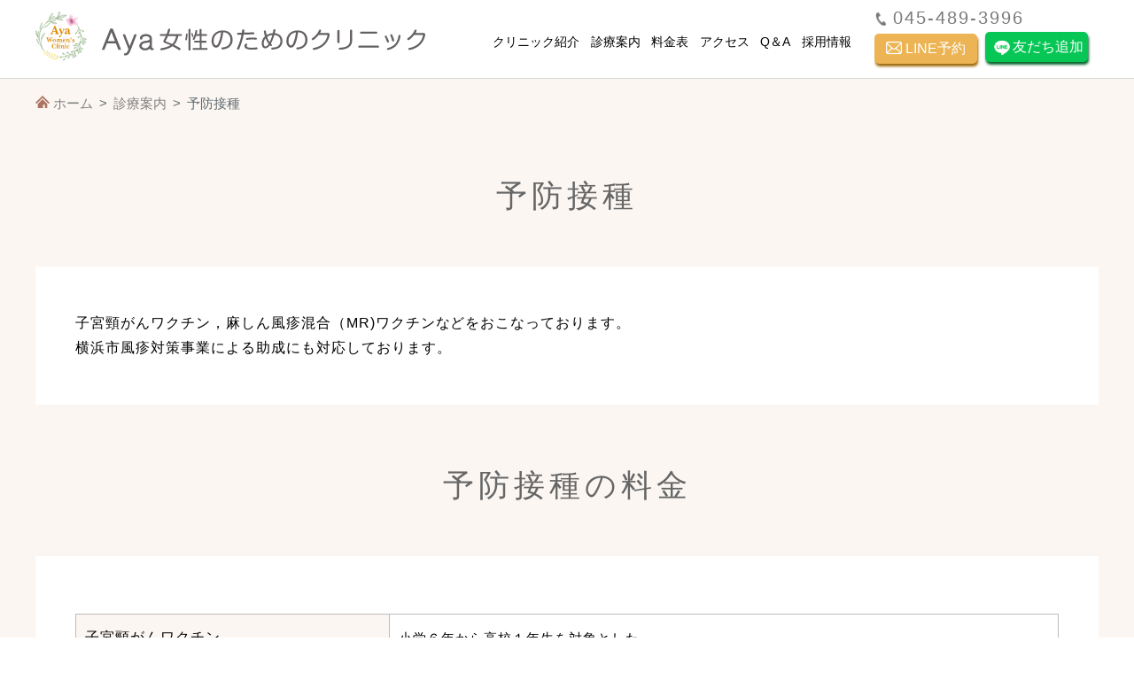

--- FILE ---
content_type: text/html; charset=UTF-8
request_url: https://aya-j-clinic.jp/vaccination
body_size: 6145
content:

<!DOCTYPE html>
<html lang="ja">
<meta charset="UTF-8" >
<meta http-equiv="X-UA-Compatible" content="IE=edge" >
<meta content="width=device-width,initial-scale=1.0,user-scalable=yes" name="viewport">
<link rel="shortcut icon" href="https://aya-j-clinic.jp/wp-content/themes/aya-j-clinic/img/favicon.ico" />

<meta name="viewport" content="width=device-width,initial-scale=1">
<link rel="preconnect" href="https://fonts.googleapis.com">
<link rel="preconnect" href="https://fonts.gstatic.com" crossorigin>
<link href="https://fonts.googleapis.com/css2?family=M+PLUS+Rounded+1c&&display=swap" rel="stylesheet">
<link rel="stylesheet" href="https://aya-j-clinic.jp/wp-content/themes/aya-j-clinic/css/swiper.css">
<link rel="stylesheet" href="https://aya-j-clinic.jp/wp-content/themes/aya-j-clinic/css/index.css">
<link rel="stylesheet" href="https://aya-j-clinic.jp/wp-content/themes/aya-j-clinic/css/recruit.css">
<script src="https://code.jquery.com/jquery-3.5.1.min.js"></script>
<script src="https://aya-j-clinic.jp/wp-content/themes/aya-j-clinic/js/swiper.min.js"></script>
<script src="https://aya-j-clinic.jp/wp-content/themes/aya-j-clinic/js/index.js"></script>
<!-- HTML5 shim and Respond.js for IE8 support of HTML5 elements and media queries -->
<!-- WARNING: Respond.js doesn't work if you view the page via file:// -->
<!-- [if lt IE 9]>
<script src="https://oss.maxcdn.com/html5shiv/3.7.3/html5shiv.min.js"></script>
<script src="https://oss.maxcdn.com/respond/1.4.2/respond.min.js"></script>
<![endif]-->

<title>予防接種 | Aya女性のためのクリニック</title>

		<!-- All in One SEO 4.2.5.1 - aioseo.com -->
		<meta name="description" content="子宮頸がんワクチン，麻しん風疹混合（MR)ワクチンなどをおこなっております。 横浜市風疹対策事業による助成にも対応しております。" />
		<meta name="robots" content="max-image-preview:large" />
		<link rel="canonical" href="https://aya-j-clinic.jp/vaccination" />
		<meta name="generator" content="All in One SEO (AIOSEO) 4.2.5.1 " />
		<meta property="og:locale" content="ja_JP" />
		<meta property="og:site_name" content="Aya女性のためのクリニック | 横浜市保土ヶ谷区星川駅の婦人科" />
		<meta property="og:type" content="article" />
		<meta property="og:title" content="予防接種 | Aya女性のためのクリニック" />
		<meta property="og:description" content="子宮頸がんワクチン，麻しん風疹混合（MR)ワクチンなどをおこなっております。 横浜市風疹対策事業による助成にも対応しております。" />
		<meta property="og:url" content="https://aya-j-clinic.jp/vaccination" />
		<meta property="article:published_time" content="2022-10-06T02:24:21+00:00" />
		<meta property="article:modified_time" content="2022-10-06T02:24:52+00:00" />
		<meta name="twitter:card" content="summary_large_image" />
		<meta name="twitter:title" content="予防接種 | Aya女性のためのクリニック" />
		<meta name="twitter:description" content="子宮頸がんワクチン，麻しん風疹混合（MR)ワクチンなどをおこなっております。 横浜市風疹対策事業による助成にも対応しております。" />
		<script type="application/ld+json" class="aioseo-schema">
			{"@context":"https:\/\/schema.org","@graph":[{"@type":"BreadcrumbList","@id":"https:\/\/aya-j-clinic.jp\/vaccination#breadcrumblist","itemListElement":[{"@type":"ListItem","@id":"https:\/\/aya-j-clinic.jp\/#listItem","position":1,"item":{"@type":"WebPage","@id":"https:\/\/aya-j-clinic.jp\/","name":"\u30db\u30fc\u30e0","description":"\u6a2a\u6d5c\u5e02\u4fdd\u571f\u30f6\u8c37\u533a\u661f\u5ddd\u99c5\u306e\u5a66\u4eba\u79d1","url":"https:\/\/aya-j-clinic.jp\/"},"nextItem":"https:\/\/aya-j-clinic.jp\/vaccination#listItem"},{"@type":"ListItem","@id":"https:\/\/aya-j-clinic.jp\/vaccination#listItem","position":2,"item":{"@type":"WebPage","@id":"https:\/\/aya-j-clinic.jp\/vaccination","name":"vaccination","description":"\u5b50\u5bae\u9838\u304c\u3093\u30ef\u30af\u30c1\u30f3\uff0c\u9ebb\u3057\u3093\u98a8\u75b9\u6df7\u5408\uff08MR)\u30ef\u30af\u30c1\u30f3\u306a\u3069\u3092\u304a\u3053\u306a\u3063\u3066\u304a\u308a\u307e\u3059\u3002 \u6a2a\u6d5c\u5e02\u98a8\u75b9\u5bfe\u7b56\u4e8b\u696d\u306b\u3088\u308b\u52a9\u6210\u306b\u3082\u5bfe\u5fdc\u3057\u3066\u304a\u308a\u307e\u3059\u3002","url":"https:\/\/aya-j-clinic.jp\/vaccination"},"previousItem":"https:\/\/aya-j-clinic.jp\/#listItem"}]},{"@type":"Organization","@id":"https:\/\/aya-j-clinic.jp\/#organization","name":"Aya\u5973\u6027\u306e\u305f\u3081\u306e\u30af\u30ea\u30cb\u30c3\u30af","url":"https:\/\/aya-j-clinic.jp\/"},{"@type":"WebSite","@id":"https:\/\/aya-j-clinic.jp\/#website","url":"https:\/\/aya-j-clinic.jp\/","name":"Aya\u5973\u6027\u306e\u305f\u3081\u306e\u30af\u30ea\u30cb\u30c3\u30af","description":"\u6a2a\u6d5c\u5e02\u4fdd\u571f\u30f6\u8c37\u533a\u661f\u5ddd\u99c5\u306e\u5a66\u4eba\u79d1","inLanguage":"ja","publisher":{"@id":"https:\/\/aya-j-clinic.jp\/#organization"}},{"@type":"WebPage","@id":"https:\/\/aya-j-clinic.jp\/vaccination#webpage","url":"https:\/\/aya-j-clinic.jp\/vaccination","name":"\u4e88\u9632\u63a5\u7a2e | Aya\u5973\u6027\u306e\u305f\u3081\u306e\u30af\u30ea\u30cb\u30c3\u30af","description":"\u5b50\u5bae\u9838\u304c\u3093\u30ef\u30af\u30c1\u30f3\uff0c\u9ebb\u3057\u3093\u98a8\u75b9\u6df7\u5408\uff08MR)\u30ef\u30af\u30c1\u30f3\u306a\u3069\u3092\u304a\u3053\u306a\u3063\u3066\u304a\u308a\u307e\u3059\u3002 \u6a2a\u6d5c\u5e02\u98a8\u75b9\u5bfe\u7b56\u4e8b\u696d\u306b\u3088\u308b\u52a9\u6210\u306b\u3082\u5bfe\u5fdc\u3057\u3066\u304a\u308a\u307e\u3059\u3002","inLanguage":"ja","isPartOf":{"@id":"https:\/\/aya-j-clinic.jp\/#website"},"breadcrumb":{"@id":"https:\/\/aya-j-clinic.jp\/vaccination#breadcrumblist"},"datePublished":"2022-10-06T02:24:21+09:00","dateModified":"2022-10-06T02:24:52+09:00"}]}
		</script>
		<!-- All in One SEO -->

<link rel="alternate" title="oEmbed (JSON)" type="application/json+oembed" href="https://aya-j-clinic.jp/wp-json/oembed/1.0/embed?url=https%3A%2F%2Faya-j-clinic.jp%2Fvaccination" />
<link rel="alternate" title="oEmbed (XML)" type="text/xml+oembed" href="https://aya-j-clinic.jp/wp-json/oembed/1.0/embed?url=https%3A%2F%2Faya-j-clinic.jp%2Fvaccination&#038;format=xml" />
<style id='wp-img-auto-sizes-contain-inline-css' type='text/css'>
img:is([sizes=auto i],[sizes^="auto," i]){contain-intrinsic-size:3000px 1500px}
/*# sourceURL=wp-img-auto-sizes-contain-inline-css */
</style>
<style id='wp-emoji-styles-inline-css' type='text/css'>

	img.wp-smiley, img.emoji {
		display: inline !important;
		border: none !important;
		box-shadow: none !important;
		height: 1em !important;
		width: 1em !important;
		margin: 0 0.07em !important;
		vertical-align: -0.1em !important;
		background: none !important;
		padding: 0 !important;
	}
/*# sourceURL=wp-emoji-styles-inline-css */
</style>
<style id='wp-block-library-inline-css' type='text/css'>
:root{--wp-block-synced-color:#7a00df;--wp-block-synced-color--rgb:122,0,223;--wp-bound-block-color:var(--wp-block-synced-color);--wp-editor-canvas-background:#ddd;--wp-admin-theme-color:#007cba;--wp-admin-theme-color--rgb:0,124,186;--wp-admin-theme-color-darker-10:#006ba1;--wp-admin-theme-color-darker-10--rgb:0,107,160.5;--wp-admin-theme-color-darker-20:#005a87;--wp-admin-theme-color-darker-20--rgb:0,90,135;--wp-admin-border-width-focus:2px}@media (min-resolution:192dpi){:root{--wp-admin-border-width-focus:1.5px}}.wp-element-button{cursor:pointer}:root .has-very-light-gray-background-color{background-color:#eee}:root .has-very-dark-gray-background-color{background-color:#313131}:root .has-very-light-gray-color{color:#eee}:root .has-very-dark-gray-color{color:#313131}:root .has-vivid-green-cyan-to-vivid-cyan-blue-gradient-background{background:linear-gradient(135deg,#00d084,#0693e3)}:root .has-purple-crush-gradient-background{background:linear-gradient(135deg,#34e2e4,#4721fb 50%,#ab1dfe)}:root .has-hazy-dawn-gradient-background{background:linear-gradient(135deg,#faaca8,#dad0ec)}:root .has-subdued-olive-gradient-background{background:linear-gradient(135deg,#fafae1,#67a671)}:root .has-atomic-cream-gradient-background{background:linear-gradient(135deg,#fdd79a,#004a59)}:root .has-nightshade-gradient-background{background:linear-gradient(135deg,#330968,#31cdcf)}:root .has-midnight-gradient-background{background:linear-gradient(135deg,#020381,#2874fc)}:root{--wp--preset--font-size--normal:16px;--wp--preset--font-size--huge:42px}.has-regular-font-size{font-size:1em}.has-larger-font-size{font-size:2.625em}.has-normal-font-size{font-size:var(--wp--preset--font-size--normal)}.has-huge-font-size{font-size:var(--wp--preset--font-size--huge)}.has-text-align-center{text-align:center}.has-text-align-left{text-align:left}.has-text-align-right{text-align:right}.has-fit-text{white-space:nowrap!important}#end-resizable-editor-section{display:none}.aligncenter{clear:both}.items-justified-left{justify-content:flex-start}.items-justified-center{justify-content:center}.items-justified-right{justify-content:flex-end}.items-justified-space-between{justify-content:space-between}.screen-reader-text{border:0;clip-path:inset(50%);height:1px;margin:-1px;overflow:hidden;padding:0;position:absolute;width:1px;word-wrap:normal!important}.screen-reader-text:focus{background-color:#ddd;clip-path:none;color:#444;display:block;font-size:1em;height:auto;left:5px;line-height:normal;padding:15px 23px 14px;text-decoration:none;top:5px;width:auto;z-index:100000}html :where(.has-border-color){border-style:solid}html :where([style*=border-top-color]){border-top-style:solid}html :where([style*=border-right-color]){border-right-style:solid}html :where([style*=border-bottom-color]){border-bottom-style:solid}html :where([style*=border-left-color]){border-left-style:solid}html :where([style*=border-width]){border-style:solid}html :where([style*=border-top-width]){border-top-style:solid}html :where([style*=border-right-width]){border-right-style:solid}html :where([style*=border-bottom-width]){border-bottom-style:solid}html :where([style*=border-left-width]){border-left-style:solid}html :where(img[class*=wp-image-]){height:auto;max-width:100%}:where(figure){margin:0 0 1em}html :where(.is-position-sticky){--wp-admin--admin-bar--position-offset:var(--wp-admin--admin-bar--height,0px)}@media screen and (max-width:600px){html :where(.is-position-sticky){--wp-admin--admin-bar--position-offset:0px}}

/*# sourceURL=wp-block-library-inline-css */
</style>
<style id='classic-theme-styles-inline-css' type='text/css'>
/*! This file is auto-generated */
.wp-block-button__link{color:#fff;background-color:#32373c;border-radius:9999px;box-shadow:none;text-decoration:none;padding:calc(.667em + 2px) calc(1.333em + 2px);font-size:1.125em}.wp-block-file__button{background:#32373c;color:#fff;text-decoration:none}
/*# sourceURL=/wp-includes/css/classic-themes.min.css */
</style>
<link rel='stylesheet' id='wp-pagenavi-css' href='https://aya-j-clinic.jp/wp-content/plugins/wp-pagenavi/pagenavi-css.css?ver=2.70' type='text/css' media='all' />
<link rel="https://api.w.org/" href="https://aya-j-clinic.jp/wp-json/" /><link rel="alternate" title="JSON" type="application/json" href="https://aya-j-clinic.jp/wp-json/wp/v2/pages/23" /><link rel="EditURI" type="application/rsd+xml" title="RSD" href="https://aya-j-clinic.jp/xmlrpc.php?rsd" />
<meta name="generator" content="WordPress 6.9" />
<link rel='shortlink' href='https://aya-j-clinic.jp/?p=23' />

<!-- Google tag (gtag.js) -->
<script async src="https://www.googletagmanager.com/gtag/js?id=G-7WCVEVXTZG"></script>
<script>
  window.dataLayer = window.dataLayer || [];
  function gtag(){dataLayer.push(arguments);}
  gtag('js', new Date());

  gtag('config', 'G-7WCVEVXTZG');
</script>
</head>
<body><header>
	<div class="header-inner">
		<div class="header-left">
			<h1 class="header-logo">
				<a href="/">
					<img src="https://aya-j-clinic.jp/wp-content/themes/aya-j-clinic/img/logo.svg" alt="">
				</a>
			</h1>
		</div>

		<div class="header-right">
			<div class="header-right-content">
				<ul class="header-menu">
					<li>
						<a href="https://aya-j-clinic.jp/clinic">クリニック紹介</a>
						<ul class="header-toggle-menu">
							<li><a href="https://aya-j-clinic.jp/clinic#title1">施設紹介</a></li>
							<li><a href="https://aya-j-clinic.jp/clinic#title2">当院の理念</a></li>
							<li><a href="https://aya-j-clinic.jp/doctor">医師紹介</a></li>
							<li><a href="https://aya-j-clinic.jp/qa">よくある質問</a></li>
						</ul>
					</li>
					<li>
						<a href="https://aya-j-clinic.jp/info">診療案内</a>
						<ul class="header-toggle-menu">
							<li><a href="https://aya-j-clinic.jp/gynecology">婦人科</a></li>
							<li><a href="https://aya-j-clinic.jp/uterine-cancer-screening">横浜市子宮がん検診</a></li>
							<li><a href="https://aya-j-clinic.jp/cancer-screening">横浜市乳がん検診</a></li>
							<li><a href="https://aya-j-clinic.jp/ladies-checks">レディースドック</a></li>
							<li><a href="https://aya-j-clinic.jp/vaccination">予防接種</a></li>
							<li><a href="https://aya-j-clinic.jp/female-sterility">不妊外来</a></li>
							<li><a href="https://aya-j-clinic.jp/breast-surgery">乳腺外科</a></li>
							<li><a href="https://aya-j-clinic.jp/pregnancy-check">妊婦健診</a></li>
							<li><a href="https://aya-j-clinic.jp/pill">ピル</a></li>
							<li><a href="https://aya-j-clinic.jp/iv-therapy">点滴療法</a></li>
						</ul>
					</li>
					<li><a href="https://aya-j-clinic.jp/price">料金表</a></li>
					<li><a href="https://aya-j-clinic.jp/access">アクセス</a></li>
					<li><a href="https://aya-j-clinic.jp/qa">Q＆A</a></li>
					<li><a href="https://aya-j-clinic.jp/recruit">採用情報</a></li>
				</ul>

				<div class="header-inquiry">
					<div class="header-tel">
						<a href="tel:0454893996">
							<img src="https://aya-j-clinic.jp/wp-content/themes/aya-j-clinic/img/tel.png" alt="">
							<span>045-489-3996</span>
						</a>
					</div>

					<div class="header-inquiry-btn-wrap">
						<div class="header-inquiry-btn">
							<div class="header-inquiry-btn">
								<a href="https://line.me/R/ti/p/@015zlrhm" target="_blank">
									LINE予約
								</a>
							</div>
						</div>

						<div class="header-inquiry-btn is-line">
							<a href="https://line.me/R/ti/p/@015zlrhm" target="_blank">
								友だち追加
							</a>
						</div>
					</div>
				</div>
			</div>

			<div class="header-panel-sp" data-toggle=".header-sp-menu">
				<img src="https://aya-j-clinic.jp/wp-content/themes/aya-j-clinic/img/menu.png" alt="">
			</div>
		</div>
	</div>
</header>

<div class="header-sp-menu">
	<ul>
		<li><a href="https://aya-j-clinic.jp">HOME</a></li>
		<li>
			<a href="https://aya-j-clinic.jp/clinic">クリニック紹介</a>
			<ul>
				<li><a href="https://aya-j-clinic.jp/doctor">医師紹介</a></li>
				<li><a href="https://aya-j-clinic.jp/qa">よくある質問</a></li>
			</ul>
		</li>
		<li>
			<a href="https://aya-j-clinic.jp/info">診療案内</a>
			<ul>
				<li><a href="https://aya-j-clinic.jp/gynecology">婦人科</a></li>
				<li><a href="https://aya-j-clinic.jp/uterine-cancer-screening">横浜市子宮がん検診</a></li>
				<li><a href="https://aya-j-clinic.jp/cancer-screening">横浜市乳がん検診</a></li>
				<li><a href="https://aya-j-clinic.jp/ladies-checks">レディースドック</a></li>
				<li><a href="https://aya-j-clinic.jp/vaccination">予防接種</a></li>
				<li><a href="https://aya-j-clinic.jp/female-sterility">不妊外来</a></li>
				<li><a href="https://aya-j-clinic.jp/breast-surgery">乳腺外科</a></li>
				<li><a href="https://aya-j-clinic.jp/pregnancy-check">妊婦健診</a></li>
				<li><a href="https://aya-j-clinic.jp/pill">ピル</a></li>
				<li><a href="https://aya-j-clinic.jp/iv-therapy">点滴療法</a></li>
			</ul>
		</li>
		<li><a href="https://aya-j-clinic.jp/price">料金表</a></li>
		<li><a href="https://aya-j-clinic.jp/access">アクセス</a></li>
		<li><a href="https://aya-j-clinic.jp/qa">Q＆A</a></li>
		<li><a href="https://aya-j-clinic.jp/recruit">採用情報</a></li>
		
		<li>
			<a href="https://line.me/R/ti/p/@015zlrhm">LINE予約</a>
		</li>
	</ul>
</div>
<div class="content-medical">
	<div class="breadcrumb">
		<ul>
			<li> <a href="https://aya-j-clinic.jp">ホーム</a> </li>
			<li> <a href="https://aya-j-clinic.jp/info">診療案内</a> </li>
			<li>予防接種</li>
		</ul>
	</div>
	<div class="container">
		<div id="title1" class="medical-panel-wrap">
			<div class="medical-title">
				予防接種
			</div>

			<div class="medical-info">
				<div class="medical-info-inner">
					<p> 子宮頸がんワクチン，麻しん風疹混合（MR)ワクチンなどをおこなっております。<br>
						横浜市風疹対策事業による助成にも対応しております。</p>
				</div>
			</div>
		</div>

		<div id="title2" class="medical-panel-wrap">
			<div class="medical-title">
				予防接種の料金
			</div>

			<div class="medical-info">
				<div class="medical-info-inner">
					<table class="price-table price-sub-table">
						<tbody>
							<tr class="brb1">
								<th class="price-table-label">子宮頸がんワクチン<br>（横浜市定期接種・キャッチアップ接種）</th>
								<td class="price-table-info">小学６年から高校１年生を対象とした<br>横浜市定期接種及びキャッチアップ接種</td>
								<td class="price-table-num">自己負担なし</td>
							</tr>

							<tr class="brb1">
								<th class="price-table-label">子宮頸がんワクチン<br>（シルガード9価）</th>
								<td class="price-table-info"></td>
								<td class="price-table-num">初回 32,300円<br>
									2回目、3回目 29,000円</td>
							</tr>

							<tr class="brb1">
								<th class="price-table-label">麻しん風しん混合ワクチン<br>横浜市の助成あり</th>
								<td class="price-table-info"></td>
								<td class="price-table-num">3,300円</td>
							</tr>
							<tr class="brb1">
								<th class="price-table-label">麻しん風しん混合ワクチン<br>横浜市の助成なし</th>
								<td class="price-table-info"></td>
								<td class="price-table-num">8,800円</td>
							</tr>
						</tbody>
					</table>
				</div>
			</div>
		</div>



        <div class="reserve-btn">
                <a href="https://line.me/R/ti/p/@015zlrhm" target="_blank">
                    LINE予約
                </a>
        </div>
	</div>
</div>
</div>
<div class="footer-sp-nav">
	<div class="footer-sp-nav-inner">
		<ul class="footer-sp-list">
			<!-- 表示：LINE予約（備考なし） -->
			<li>
				<a href="https://line.me/R/ti/p/@015zlrhm" target="_blank">
					<img src="https://aya-j-clinic.jp/wp-content/themes/aya-j-clinic/img/line2.png" alt="">
					<span>LINE予約</span>
				</a>
			</li>

			<!-- Instagramは常時表示 -->
			<li>
				<a href="https://www.instagram.com/aya_j_clinic/" target="_blank">
					<img src="https://aya-j-clinic.jp/wp-content/themes/aya-j-clinic/img/instagram.png" alt="">
					<span>Instagram</span>
				</a>
			</li>
		</ul>
	</div>
</div>
<footer>
	<div class="footer-inner">
		<div class="footer-left">

			<div class="footer-title">
				<a href="/">
					<img src="https://aya-j-clinic.jp/wp-content/themes/aya-j-clinic/img/logo.svg" alt="">
				</a>
			</div>

			<div class="footer-item">
				<div class="footer-item-label">
					<span>住所</span>
				</div>

				<div class="footet-item-content">
					<span class="footer-item-num">〒240-0001</span> <br>
					横浜市保土ヶ谷区川辺町3−５ <br>
					イオン天王町ショッピングセンター３F
				</div>
			</div>

			<div class="footer-item">
				<div class="footer-item-label">
					<span>電話番号</span>
				</div>

				<div class="footet-item-content">
					<img src="https://aya-j-clinic.jp/wp-content/themes/aya-j-clinic/img/tel.png" alt=""> <span
						class="footer-item-tel">045-489-3996</span> <br>
				</div>
			</div>

			<table class="medical-info-table">
				<caption>一般診療</caption>
				<thead>
					<tr>
						<th>診療時間</th>
						<th>月</th>
						<th>火</th>
						<th>水</th>
						<th>木</th>
						<th>金</th>
						<th>土</th>
						<th>日</th>
					</tr>
				</thead>
				<tbody>
					<tr>
						<th>
							<span>09:00 ~ 12:00</span>
						</th>
						<td>
							<span class="medical-table-mark1">●</span>
						</td>
						<td>
							<span class="medical-table-mark1">●</span>
						</td>
						<td>
							<span class="medical-table-mark1">-</span>
						</td>
						<td>
							<span class="medical-table-mark1">●</span>
						</td>
						<td>
							<span class="medical-table-mark1">●</span>
						</td>
						<td>
							<span class="medical-table-mark2">●</span>
						</td>
						<td>
							<span class="medical-table-mark2">-</span>
						</td>
					</tr>
					<tr>
						<th>
							<span>14:00 ~ 17:00</span>
						</th>
						<td>
							<span class="medical-table-mark1">●</span>
						</td>
						<td>
							<span class="medical-table-mark1">●</span>
						</td>
						<td>
							<span class="medical-table-mark1">-</span>
						</td>
						<td>
							<span class="medical-table-mark1">●</span>
						</td>
						<td>
							<span class="medical-table-mark1">●</span>
						</td>
						<td>
							<span class="medical-table-mark2">-</span>
						</td>
						<td>
							<span class="medical-table-mark2">-</span>
						</td>
					</tr>
				</tbody>
			</table>

			<div class="medical-table-info">
				<span>※土曜日のみ09:00 ~ 13:00</span> <br>
				<div class="medical-info-sub-text">
					<div class="medical-info-sub-label">休診日</div>：水曜日、土曜日午後、日曜日、祝日
				</div>
			</div>

			<table class="medical-info-table">
				<caption>乳腺外来</caption>
				<thead>
					<tr>
						<th>診療時間</th>
						<th>月</th>
						<th>火</th>
						<th>水</th>
						<th>木</th>
						<th>金</th>
						<th>土</th>
						<th>日</th>
					</tr>
				</thead>
				<tbody>
					<tr>
						<th>
							<span>09:00 ~ 13:00</span>
						</th>
						<td>
							<span class="medical-table-mark1">-</span>
						</td>
						<td>
							<span class="medical-table-mark1">-</span>
						</td>
						<td>
							<span class="medical-table-mark1">-</span>
						</td>
						<td>
							<span class="medical-table-mark1">-</span>
						</td>
						<td>
							<span class="medical-table-mark1">-</span>
						</td>
						<td>
							<span class="medical-table-mark2">●</span>
						</td>
						<td>
							<span class="medical-table-mark2">-</span>
						</td>
					</tr>
				</tbody>
			</table>

			<div class="medical-table-info">
				<span>※乳腺外来 不定期（男性医師）土曜日9:00〜13:00</span> <br>
			</div>


			<div class="footer-item">
				<div class="footer-item-label">
					<span>検査日</span>
				</div>

				<div class="footet-item-content">
					<div class="medical-info-sub-text">
						<div class="medical-info-sub-label">横浜市子宮頸がん検診</div>：婦人科診療日
					</div>
					<div class="medical-info-sub-text">
						<div class="medical-info-sub-label">横浜市乳がん検診</div>：木曜日午前、土曜日午前
					</div>
					<div class="medical-info-sub-text">
						<div class="medical-info-sub-label">子宮がん検診・エコー</div>：毎日
					</div>
					<div class="medical-info-sub-text">
						<div class="medical-info-sub-label">ピンクリボンコース（マンモグラフィ）</div>：毎週木曜午前、土曜午前
					</div>
					<div class="medical-info-sub-text">
						<div class="medical-info-sub-label">ピンクリボンコース（エコー）</div>：不定期（HPまたはSNSをご確認ください。）
					</div>
				</div>
			</div>

			<div class="cp">
				©︎ Aya 女性のためのクリニック
			</div>
		</div>

		<div class="footer-right">
			<div class="map">
				<iframe
					src="https://www.google.com/maps/embed?pb=!1m18!1m12!1m3!1d3249.84452288837!2d139.59759501507716!3d35.458643380246855!2m3!1f0!2f0!3f0!3m2!1i1024!2i768!4f13.1!3m3!1m2!1s0x60185bd1f22f4a8b%3A0x929a5780da798bc3!2zQXlh5aWz5oCn44Gu44Gf44KB44Gu44Kv44Oq44OL44OD44Kv!5e0!3m2!1sja!2sjp!4v1664064958111!5m2!1sja!2sjp"
					width="100%" height="500" style="border:0;" allowfullscreen="" loading="lazy"
					referrerpolicy="no-referrer-when-downgrade"></iframe>
			</div>
		</div>
	</div>
</footer>
</body>

</html>

--- FILE ---
content_type: text/css
request_url: https://aya-j-clinic.jp/wp-content/themes/aya-j-clinic/css/index.css
body_size: 8530
content:
@charset "UTF-8";
@import url('https://fonts.googleapis.com/css?family=Noto+Serif+JP');

html,
body {
  margin: 0;
  padding: 0;
  letter-spacing: 0px;
  line-height: 1.75;
  color: #000000;
  font-family: Helvetica, "ヒラギノ角ゴ Pro W3", "Hiragino Kaku Gothic Pro", "メイリオ", Meiryo, Osaka, "ＭＳ Ｐゴシック", "MS PGothic", sans-serif;
}

img {
  width: 100%;
  height: 100%;
  vertical-align: middle;
}

.swiper-main-container {
  margin-left: auto;
  margin-right: auto;
  position: relative;
  overflow: hidden;
  list-style: none;
  padding: 0;
  z-index: 1;
}

.main-img .swiper-main-container img.is-sp {
  display: none;
}

.swiper-main-wrapper {
  position: relative;
  width: 100%;
  height: 100%;
  z-index: 1;
  display: -webkit-box;
  display: -webkit-flex;
  display: -ms-flexbox;
  display: flex;
  -webkit-transition-property: -webkit-transform;
  transition-property: -webkit-transform;
  -o-transition-property: transform;
  transition-property: transform;
  transition-property: transform, -webkit-transform;
  -webkit-box-sizing: content-box;
  box-sizing: content-box;
  -webkit-transform: translate3d(0px, 0, 0);
  transform: translate3d(0px, 0, 0);
}

.swiper-main-slide {
  -webkit-flex-shrink: 0;
  -ms-flex-negative: 0;
  flex-shrink: 0;
  width: 100%;
  height: 100%;
  position: relative;
  -webkit-transition-property: -webkit-transform;
  transition-property: -webkit-transform;
  -o-transition-property: transform;
  transition-property: transform;
  transition-property: transform, -webkit-transform;
}

.swiper-main-container .swiper-main-slide img {
  max-height: 500px;
  object-fit: cover;
}

header {
  position: fixed;
  top: 0;
  width: 100%;
  background: #ffffff;
  z-index: 9999;
  border-bottom: 1px solid #d7d7d7;
}

.header-inner {
  overflow: hidden;
  max-width: 1200px;
  margin: 0 auto;
  padding: 10px 0;
}

.header-left {
  float: left;
}

.header-logo {
  margin: 0;
  padding: 0;
}

.header-logo img {
  width: 380px;
}

.header-logo a {
  /*font-family: 'Noto Serif JP', sans-serif;*/
  color: #7f7f7f;
  text-decoration: inherit;
  font-size: 30px;
}

.header-right {
  float: right;
  width: 52%;
}

.header-right-content {
  overflow: hidden;
}

.header-panel-sp {
  display: none;
}

.header-panel-sp img {
  width: 35px;
  position: relative;
  margin: 10px;
  cursor: pointer;
}

.header-menu {
  margin: 8px 0 0 0;
  padding: 0;
  float: left;
  width: 60%;
}

.header-menu li {
  display: inline-block;
  margin: 0px 2% 0 0;
}

.header-menu li:last-child {
  margin: 0;
}

.header-menu li a {
  text-decoration: none;
  color: #000000;
  display: block;
  padding: 17px 0;
  font-size: 14px;
  font-family: Barkerville, "ヒラギノ角ゴ Pro", 游ゴシック, "Yu Gothic", sans-serif;
}

.header-menu li a span {
  display: block;
  text-align: center;
  color: #efac7e;
  font-style: italic;
  line-height: 1;
  font-size: 13px;
  font-weight: bold;
}

.header-menu li:nth-child(even) a span {
  color: #c1d2ba;
}

.header-menu li a:hover {
  opacity: 0.6;
}

.header-menu li a.header-line {
  display: block;
  text-align: center;
  background: #07b53b;
  padding: 5px 10px;
  margin: 0 10px 0 0;
  border-radius: 5px;
  color: #ffffff;
  font-size: 16px;
  box-shadow: 1px 3px 3px #cecece;
  text-decoration: inherit;
}

.header-menu li:hover>.header-toggle-menu {
  display: block;
}

.header-toggle-menu {
  position: absolute;
  padding: 0;
  margin: 0;
  background: linear-gradient(to right bottom, #ffffff -4%, #fffced 100%);
  color: inherit;
  display: none;
}

.header-toggle-menu li {
  display: block;
  margin: 0;
}

.header-toggle-menu li a {
  text-decoration: none;
  color: #000000;
  display: block;
  padding: 15px;
}

.header-toggle-menu li a:hover {
  background: #fff1dc;
  font-weight: bold;
  color: #000000;
}

.header-toggle-menu li a span {
  display: block;
  text-align: center;
  color: #dfad9e;
  line-height: 1;
  font-size: 13px;
  font-weight: bold;
}

.header-toggle-menu li:nth-child(even) a span {
  color: #c1d2ba;
}

.header-inquiry {
  float: left;
  width: 40%;
}

.header-tel {
  line-height: 1;
}

.header-tel a {
  text-decoration: inherit;
  color: #7a7a7a;
  font-size: 20px;
}

.header-tel a:hover {
  opacity: 0.8;
}

.header-tel a span {
  letter-spacing: 2px;
}

.header-tel img {
  width: 15px;
}

.header-inquiry-btn-wrap {
  overflow: hidden;
  padding: 2px 0;
}

.header-inquiry-btn {
  float: left;
  margin: 0 6% 0 0;
  padding: 2px 0;
  max-width: 110px;
  width: 100%;
}

.header-inquiry-btn.is-line {
  margin: 0;
}

.header-inquiry-btn img {
  width: 30px;
}

.header-inquiry-btn a {
  display: block;
  text-align: center;
  background: #ecb454;
  padding: 3px 3px;
  margin: 2px 0 0 0;
  border-radius: 5px;
  color: #ffffff;
  font-size: 16px;
  width: 100%;
  box-shadow: 1px 3px 3px #9e690d;
  text-decoration: inherit;
}

.header-inquiry-btn a:before {
  content: "";
  display: inline-block;
  background: url(mail.png) no-repeat;
  background-size: 18px 18px;
  width: 18px;
  height: 18px;
  vertical-align: text-bottom;
}

.header-inquiry-btn a:hover {
  opacity: 0.8;
  transform: translate3d(0, 2px, 0);
}

.header-inquiry-btn.is-line a {
  display: block;
  text-align: center;
  background: #06c755;
  padding: 3px 3px;
  margin: 2px 0 0 0;
  border-radius: 5px;
  color: #ffffff;
  font-size: 16px;
  width: 100%;
  box-shadow: 1px 3px 3px #06642d;
  text-decoration: inherit;
}

.header-inquiry-btn.is-line a:before {
  content: "";
  display: inline-block;
  background: url(line2.png) no-repeat;
  background-size: 26px;
  width: 26px;
  height: 26px;
  vertical-align: middle;
  margin: 0 -5px 0 0;
}

.header-inquiry-btn.is-line a:hover {
  opacity: 0.8;
  transform: translate3d(0, 2px, 0);
}

.header-sp-menu {
  display: none;
  position: fixed;
  z-index: 9999;
  background: #ffffff;
  width: 100%;
  border-top: 1px solid #d6d4d4;
  margin: 0;
  overflow-y: auto;
  top: 86px;
  bottom: 0;
}

.header-sp-menu ul {
  margin: 0 auto;
  padding: 0;
  width: 98%;
}

.header-sp-menu li {
  display: block;
}

.header-sp-menu li a {
  display: block;
  padding: 10px 0;
  border-bottom: 1px solid #d8d8d8;
  color: #6e6e6e;
  text-decoration: inherit;
}

.header-sp-menu li a:hover {
  opacity: 0.6;
}

.sidenav {
  position: fixed;
  right: 15px;
  bottom: 20px;
  z-index: 999;
}

.sidenav-line img {
  display: block;
  background: #ffffff;
  padding: 10px;
  border-radius: 10px;
  max-width: 150px;
  margin: 0;
}

.sidenav-line a:hover {
  opacity: 0.8;
}

.main-img {
  position: relative;
  margin: 89px 0 0 0;
}

.main-img img {
  height: inherit;
}

.main-img-wrap {
  position: absolute;
  top: 50%;
  right: 0;
  -webkit-transform: translate(-50%, -50%);
  transform: translate(-50%, -50%);
  left: 50%;
  max-width: 1200px;
  width: 100%;
}

.main-message {
  text-align: center;
  font-size: 25px;
  position: absolute;
  bottom: 100px;
  right: 220px;
}

.main-message-text {
  font-size: 40px;
  font-weight: bold;
  background: #ffffffd6;
  padding: 5px;
  border-radius: 5px;
  text-align: center;
  color: #000000;
  font-family: UD デジタル 教科書体 N-B, 'M PLUS Rounded 1c';
  display: none;
}

.main-message-text-info {
  color: #d4a799;
  font-weight: bold;
  text-shadow: none;
}

.main-info-panel {
  display: flex;
  justify-content: center;
  max-width: 1200px;
  width: 100%;
  margin: 60px 0 0 0;
}

.main-info-item {
  box-sizing: border-box;
  width: 21%;
  margin: 0px 1%;
  background: #ffffff;
  border-radius: 50%;
  font-size: 17px;
  border: 1px solid #dfad9e;
  box-shadow: 1px 1px 3px #ffffff;
}

.main-info-item:nth-child(even) {
  background: linear-gradient(135deg, #fdfcfb 0%, #fff0d6 100%);
  border: 1px solid #dfad9e;
}

.main-info-item:hover {
  opacity: 0.8;
}

.main-info-item a {
  text-decoration: inherit;
  color: inherit;
  padding: 40px;
}

.main-info-item img {
  width: 55px;
  height: inherit;
  display: block;
  text-align: center;
  margin: 0 auto;
}


.main-info-item span {
  display: block;
  text-align: center;
  margin: 5px 0 0 0;
  line-height: 1.4;
  font-weight: bold;
  color: #dfad9e;
}

.main-info-item:nth-child(even) span {
  color: #dfad9e;
}

.sub-img {
  position: relative;
  margin: 89px 0 0 0;
  text-align: center;
  padding: 50px 0;
  font-family: Arial, "游ゴシック Medium", "Yu Gothic Medium", "游ゴシック体", YuGothic, "ヒラギノ角ゴ Pro W3", "Hiragino Kaku Gothic Pro", sans-serif;
  background: radial-gradient(#e6fff6ab, #ffffff);
}

.sub-img-text {
  font-size: 25px;
  font-weight: bold;
  color: #414141;
  display: inline-block;
  text-shadow: 1px 1px 3px #ffffff;
  line-height: 1.5;
  letter-spacing: 5px;
}

.sub-img-text-info {
  font-size: 18px;
  font-weight: bold;
  font-style: italic;
  color: #414141;
  line-height: 1.2;
}

.breadcrumb {
  max-width: 1000px;
  padding: 15px 0;
  margin: 0 auto;
  font-size: 15px;
}

.content-medical .breadcrumb {
  max-width: 1200px;
  margin: 15px auto 0 auto;
  padding: 0;
}

.breadcrumb ul {
  margin: 0;
  padding: 0;
}

.breadcrumb li {
  display: inline-block;
  color: #626d71;
}

.breadcrumb li:after {
  content: ">";
  margin: 0 3px;
}

.breadcrumb li:first-child:before {
  content: "";
  display: inline-block;
  background: url(home.png) no-repeat;
  background-size: 16px 16px;
  width: 16px;
  height: 16px;
  position: relative;
  top: 1px;
}

.breadcrumb li:last-child:after {
  content: "";
}

.breadcrumb li a {
  color: #828282;
  text-decoration: none;
}

.breadcrumb li a:hover {
  text-decoration: underline;
}

.container {
  margin: 30px 0;
}

.guidance-container {
  background: #ffffff;
  padding: 30px 0 40px 0;
  position: relative;
  overflow: hidden;
}

.message-container {
  padding: 40px 0 0 0;
}

.content-gray {
  overflow: hidden;
}

.content-medical {
  background: #fbf6f2;
  overflow: hidden;
  margin: 89px 0 0 0;
  font-family: Arial, "游ゴシック Medium", "Yu Gothic Medium", "游ゴシック体", YuGothic, "ヒラギノ角ゴ Pro W3", "Hiragino Kaku Gothic Pro", sans-serif;
}

.news-top-wrap {
  max-width: 1000px;
  width: 100%;
  margin: 30px auto 0 auto;
  overflow: hidden;
}

.news-item {
  max-width: 490px;
  width: 100%;
  float: left;
  background: rgba(255, 255, 255, 0.83);
  border-radius: 5px;
  margin: 0 15px 0 0;
  border: 1px solid #cfcfcf;
  z-index: 888;
}

.news-item:last-child {
  margin: 0;
}

.news-item-label {
  font-size: 15px;
  padding: 12px 0;
  box-sizing: border-box;
  text-align: center;
  font-weight: bold;
  background: #F9C463;
  color: #ffffff;
}

.news-item:last-child .news-item-label {
  background: #edc4a4;
}

.news-item-list {
  margin: 5px 0;
  padding: 0;
  box-sizing: border-box;
}

.news-item-list li {
  display: block;
  margin: 0;
  padding: 6px 10px;
}

.news-item-flex {
  color: rgb(122, 122, 122);
}

.news-item-date {
  box-sizing: border-box;
}

.news-item-content {
  box-sizing: border-box;
  margin: 0;
}

.news-item-title {
  text-decoration: inherit;
  color: rgb(74 74 74);
  font-weight: bold;
}

.news-item-title img {
  width: 16px;
  height: inherit;
  vertical-align: text-bottom;
}

.news-item-title:hover {
  text-decoration: underline;
}

.philosophy-wrap {
  background: url(image2.jpg) no-repeat #f6f6f4;
  overflow: hidden;
  background-size: 100% 100%;
  margin: 70px 0;
}

.philosophy-content-wrap {
  background: url(image1.jpg) no-repeat white;
  padding: 60px 10px;
  max-width: 1200px;
  margin: 90px auto 60px auto;
  background-size: 100% 100%;
  border-radius: 5px;
}

.philosophy-content {
  max-width: 1000px;
  margin: 0 auto;
  padding: 50px;
}

.philosophy-img {
  display: block;
  width: 100px;
  height: inherit;
  margin: 0 auto;
}

.philosophy-main-title {
  text-align: center;
  font-size: 35px;
  color: #dfae9f;
  font-weight: bold;
  margin: 0px 0 25px 0;
}

.philosophy-main-title span {}

.philosophy-title {
  text-align: center;
  font-size: 28px;
  margin: 10px 0 0 0;
  line-height: 1.3;
  font-family: 'FOT-TsukuBRdGothic Std', sans-serif;
}

.philosophy-title span {
  display: block;
  font-size: 18px;
}

.philosophy-message {
  text-align: center;
  font-size: 17px;
  margin: 0 0 30px 0;
  font-family: 'FOT-TsukuBRdGothic Std', sans-serif;
}

.philosophy-message p {
  margin: 5px 0 0 0;
}

.normal-title {
  font-size: 30px;
  line-height: 1.5;
  text-align: center;
}

.normal-title-info {
  display: inline-block;
  font-size: 22px;
  font-weight: bold;
  color: gray;
}

.guidance-title {
  text-align: center;
  position: relative;
  z-index: 888;
  font-family: UD デジタル 教科書体 N-B, 'M PLUS Rounded 1c';
}

.guidance-title-info {
  font-size: 20px;
  font-weight: bold;
  font-style: italic;
  color: #414141;
  line-height: 1.2;
}

.guidance-title-main {
  font-size: 30px;
  font-weight: bold;
  color: #414141;
  border-bottom: 2px solid;
  display: inline-block;
  text-shadow: 1px 1px 3px #ffffff;
}

.guidance-other-title {
  /*font-family: 'Noto Serif JP', sans-serif;*/
  margin: 10px 0 0 20px;
  color: #dfad9e;
  font-weight: bold;
  display: inline-block;
  border-bottom: 2px solid;
  font-size: 18px;
}

.guidance-other-list-wrap {
  padding: 15px 10px;
  color: #666666;
  font-size: 15px;
}

.guidance-other-list {
  font-size: 15px;
  color: #dfad9e;
  font-weight: bold;
  /*font-family: 'Noto Serif JP', sans-serif;*/
}

.consultation-wrap {
  display: flex;
  justify-content: center;
  max-width: 1200px;
  margin: 40px auto;
  padding: 25px 0;
  background: #ffffff;
  border-radius: 10px;
  box-shadow: 1px 1px 2px #d8d8d8;
  position: relative;
  z-index: 888;
  border: 2px solid #afafaf;
}

.consultation-item {
  box-sizing: border-box;
  margin: 0px;
  width: 34%;
}

.consultation-wrap.is-second .consultation-item {
  width: 50%;
}

.consultation-wrap .consultation-item:nth-child(2) {
  border-left: 1px dotted #b9b9b9;
  border-right: 1px dotted #b9b9b9;
}

.consultation-wrap.is-first .consultation-item:nth-child(1) img {
  margin: 15px 0 0 0;
}

.consultation-wrap.is-first .consultation-item:nth-child(2) img {
  margin: 65px 0 0 0;
}

.consultation-wrap.is-second .consultation-item:nth-child(1) img {
  margin: 65px 0 0 0;
}

.consultation-wrap.is-second .consultation-item:nth-child(2) img {
  margin: 66px 0 0 0;
}

.consultation-item-inner {
  text-decoration: inherit;
  color: inherit;
  display: block;
  padding: 10px 15px;
}

.consultation-item img {
  border-radius: 5%;
  width: 100%;
  height: inherit;
  display: block;
  margin: 15px auto 0 auto;
}

.consultation-title {
  text-align: center;
  margin: 10px 0;
  font-size: 20px;
  border-radius: 5px;
  color: #414141;
  font-weight: bold;
  font-family: Barkerville, "ヒラギノ角ゴ Pro", 游ゴシック, "Yu Gothic", sans-serif;
}

.consultation-text {
  font-size: 14px;
}

.message-content {
  max-width: 1200px;
  display: flex;
  justify-content: center;
  margin: 0 auto;
  /*font-family: 'Noto Serif JP', sans-serif;*/
}

.message-content.is-small {
  max-width: 1000px;
}

.message-left {
  box-sizing: border-box;
  width: 80%;
  margin: 0 1% 0 0;
}

.message-right {
  box-sizing: border-box;
  width: 45%;
}

.message-content.is-small .message-right {
  width: 35%;
}

.message-right img {
  display: block;
  border-radius: 5px;
  height: inherit;
}

.message-right span {
  text-align: center;
  display: block;
  margin: 15px 0 0 0;
  letter-spacing: 2px;
}

.message-title-info {
  font-size: 20px;
  font-weight: bold;
  font-style: italic;
  color: #bc7484;
  line-height: 1.2;
}

.message-title-main {
  font-size: 30px;
  font-weight: bold;
  color: #bc7484;
  border-bottom: 2px solid;
  display: inline-block;
  text-shadow: 1px 1px 3px #ffffff;
}

.message-title-main img {
  width: 50px;
  height: inherit;
  vertical-align: top;
}

.message-sub-title {
  font-size: 17px;
  color: #414141;
  font-weight: bold;
  margin: 15px 0;
  font-family: Barkerville, "ヒラギノ角ゴ Pro", 游ゴシック, "Yu Gothic", sans-serif;
}

.footer-inner {
  max-width: 1000px;
  margin: 45px auto 0 auto;
  display: flex;
}

.footer-left {
  box-sizing: border-box;
  width: 50%;
}

.footer-right {
  box-sizing: border-box;
  width: 50%;
}

.footer-title {
  max-width: 400px;
  height: inherit;
  margin: 0 0 25px 0;
}

.footer-item {
  display: flex;
  margin: 15px 0;
}

.footer-item-label {
  box-sizing: border-box;
  width: 25%;
}

.footer-item-label span {
  display: inline-block;
  padding: 3px 10px;
  background: #fff1dc;
  border-radius: 5px;
  font-weight: bold;
  max-width: 85px;
  width: 100%;
  text-align: center;
  font-size: 15px;
}

.footet-item-content {
  box-sizing: border-box;
  width: 65%;
  margin: 0 0 0 2%;
  line-height: 1.5;
  font-size: 14px;
}

.footet-item-content img {
  width: 16px;
  height: inherit;
  vertical-align: text-top;
}

.footer-item-num {
  font-size: 16px;
}

.footer-item-tel {
  font-size: 18px;
}

.footer-item-tel-info {
  font-size: 12px;
}

.medical-menu {
  margin: 0;
  padding: 0;
}

.medical-menu li {
  display: inline-block;
}

.medical-menu li a {
  display: block;
  background: #f4f7f4;
  padding: 8px;
  border-radius: 5px;
  font-size: 16px;
  text-decoration: inherit;
  color: #bc7484;
  font-weight: bold;
}

.medical-menu li a:hover {
  text-decoration: underline;
}

.medical-table-wrap {
  max-width: 1000px;
  margin: 0 auto;
  padding: 0;
}

.medical-table-wrap .medical-table {
  margin: 10px auto;
}

.medical-table {
  background: #fff1dc;
  width: 90%;
  border-radius: 5px;
  text-align: center;
  border-spacing: inherit;
  margin: 25px 0 0 0;
  border: 1px solid #d2d2d2;
}

.medical-table th {
  border-right: 1px solid #d2d2d2;
  border-bottom: 1px solid #d2d2d2;
  padding: 8px;
}

.medical-table td {
  background: #ffffff;
  padding: 8px;
  border-right: 1px solid #d2d2d2;
  border-bottom: 1px solid #d2d2d2;
}

.medical-table tbody tr:last-child th {
  border-bottom: inherit;
}

.medical-table tbody tr:last-child td {
  border-bottom: inherit;
}

.medical-table thead th:last-child,
.medical-table tr td:last-child {
  border-right: inherit;
}

.medical-table-mark1 {
  color: #e2aa41;
  font-weight: bold;
}

.medical-table-mark2 {
  color: #e2aa41;
}

.medical-text {
  max-width: 890px;
  margin: 10px auto 0 auto;
  padding: 0 0 50px 0;
  /*font-family: 'Noto Serif JP', sans-serif;*/
}

.medical-text span {
  font-weight: bold;
  color: #e40000;
}

.medical-table-info {
  margin: 5px 0 2px 0;
  font-size: 13px;
}

.medical-table-info span {
  font-weight: bold;
}

.medical-panel-wrap {
  padding: 30px 0;
}

.medical-panel {
  background: #ffffff;
  max-width: 1000px;
  margin: 0 auto;
  border: 1px solid #dddddd;
  border-radius: 5px;
}

.medical-separate-panel {
  max-width: 1000px;
  margin: 0 auto;
  overflow: hidden;
}

.medical-panel-inner {
  padding: 40px 35px;
}

.medical-separate-panel-inner {
  padding: 20px 2%;
  float: left;
  width: 58%;
  background: #ffffff;
  border: 1px solid #e9e9e9;
  border-radius: 5px;
}

.medical-separate-panel.is-second .medical-separate-panel-inner {
  float: right;
  border: none;
  padding: 0 2%;
}

.cp {
  font-size: 13px;
  color: #979797;
  margin: 5px 0;
}

.guidance-element {
  position: absolute;
  padding: 0;
  margin: 0;
  width: 100%;
  height: 100%;
  display: flex;
  justify-content: center;
  align-items: center;
}

.guidance-element li {
  position: absolute;
  list-style: none;
  top: -50px;
}

.guidance-element li:nth-child(1) {
  left: 0%;
  top: -100px;
  width: 40px;
  height: 40px;
  background: linear-gradient(to right, #ffecd2 0%, #fcb69f 100%);
  animation: fall 10s linear infinite,
    guidance-move 3s ease-in-out infinite alternate;
  border-radius: 30%;
  animation-delay: 2s;
}

.guidance-element li:nth-child(2) {
  left: 5%;
  top: -100px;
  width: 40px;
  height: 40px;
  background: linear-gradient(to top, #fbc2eb 0%, #a6c1ee 100%);
  animation: fall 15s linear infinite,
    guidance-move 2s ease-in-out infinite alternate;
  border-radius: 50%;
  animation-delay: 8s;
}

.guidance-element li:nth-child(3) {
  left: 15%;
  top: -150px;
  width: 50px;
  height: 50px;
  animation: fall 9s linear infinite,
    guidance-move 3.5s ease-in-out infinite alternate;
  animation-delay: 13s;
  background: linear-gradient(to top, #fdcbf1 0%, #fdcbf1 1%, #e6dee9 100%);
  border-radius: 10% 20% 40% 10%;
}

.guidance-element li:nth-child(4) {
  left: 51%;
  top: -100px;
  width: 45px;
  height: 45px;
  background-image: linear-gradient(-20deg, #e9defa 0%, #fbfcdb 100%);
  animation: fall 8s linear infinite,
    guidance-move2 4s ease-in-out infinite alternate;
  animation-delay: 7s;
  border-radius: 40%;
}

.guidance-element li:nth-child(5) {
  left: 60%;
  top: -120px;
  width: 40px;
  height: 40px;
  background: linear-gradient(to right, #ffecd2 0%, #fcb69f 100%);
  animation: fall 10s linear infinite,
    guidance-move 4s ease-in-out infinite alternate;
  animation-delay: 0s;
  border-radius: 30%;
}

.guidance-element li:nth-child(6) {
  left: 65%;
  top: -130px;
  width: 40px;
  height: 40px;
  background: linear-gradient(to top, #fbc2eb 0%, #a6c1ee 100%);
  animation: fall 11s linear infinite,
    guidance-move2 3s ease-in-out infinite alternate;
  animation-delay: 3s;
  border-radius: 50%;
}

.guidance-element li:nth-child(7) {
  left: 75%;
  top: -140px;
  width: 50px;
  height: 50px;
  animation: fall 7s linear infinite,
    guidance-move2 3.5s ease-in-out infinite alternate;
  animation-delay: 7s;
  background: linear-gradient(to top, #fdcbf1 0%, #fdcbf1 1%, #e6dee9 100%);
  border-radius: 10% 20% 40% 10%;
}

.guidance-element li:nth-child(8) {
  left: 85%;
  top: -120px;
  width: 45px;
  height: 45px;
  background-image: linear-gradient(-20deg, #e9defa 0%, #fbfcdb 100%);
  background-color: #c2704e;
  animation: fall 7s linear infinite,
    guidance-move 3s ease-in-out infinite alternate;
  animation-delay: 3s;
  border-radius: 40%;
}

.article-title {
  font-size: 30px;
  font-weight: bold;
  color: #414141;
  display: block;
  text-shadow: 1px 1px 3px #ffffff;
  line-height: 1.5;
  text-align: center;
  font-family: UD デジタル 教科書体 N-B, 'M PLUS Rounded 1c';
}

.article-sub-title {
  margin: 70px 0 20px 0;
}

.article-info {
  text-align: center;
  margin: 20px auto;
  font-weight: bold;
}

.article-map {
  max-width: 1000px;
  margin: 0 auto;
  padding: 0 0 50px 0;
}

.article-map.is-small {
  max-width: 800px;
}

.separate-panel {
  max-width: 1000px;
  padding: 30px 20px 50px 20px;
  margin: 0 auto;
  overflow: hidden;
}

.separate-panel-inner {
  padding: 30px 20px;
  border-radius: 5px;
  box-shadow: 1px 1px 5px #eeeeee;
  background: #ffffff;
  border: 1px solid #b6b6b6;
}

.separate-right {
  margin: 40px 0 0 0
}

.separate-title {
  font-size: 25px;
  font-weight: bold;
  color: #414141;
  display: inline-block;
  text-shadow: 1px 1px 3px #ffffff;
  line-height: 1.5;
  border-bottom: 2px solid;
  font-family: UD デジタル 教科書体 N-B, 'M PLUS Rounded 1c';
}

.separate-list {
  margin: 15px 0 0 0;
  padding: 0;
  width: 80%;
}

.separate-list li {
  display: block;
  margin: 5px 0;
  padding: 0;
}

.separate-table {
  border-collapse: collapse;
  border-spacing: 0;
  width: 100%;
  text-align: left;
  margin: 15px 0 0 0;
}

.separate-table tr {
  border: 1px solid #e6e6e6;
}

.separate-table th {
  background: #f6f6f6;
  padding: 10px;
}

.separate-table td {
  padding: 10px;
}

.separate-sub-title {
  margin: 15px 0 10px 0;
  font-weight: bold;
  border-bottom: 1px dotted #d9d9d9;
}

.separate-sub-list {
  margin: 15px 0 0 0;
  padding: 0;
}

.separate-sub-list li {
  display: block;
  margin: 5px 0;
}

.clinic-img {
  max-width: 1000px;
  margin: 30px auto;
}

.clinic-img img {
  height: 250px;
  object-fit: cover;
}

.info-img {
  display: block;
  margin: 0 auto 5px auto;
  width: 80px;
}

.info-text {
  /*font-family: 'Noto Serif JP', sans-serif;*/
  text-align: center;
  margin: 20px 0;
  color: #666666;
}

.feature-wrap {
  max-width: 1200px;
  margin: 20px auto 50px auto;
  display: flex;
  justify-content: center;
}

.feature-wrap img {
  display: block;
  border-radius: 5px;
  margin: 0 auto;
  width: 90%;
  height: inherit;
}

.feature-left {
  box-sizing: border-box;
  width: 48%;
}

.feature-right {
  box-sizing: border-box;
  width: 48%;
}

.feature-content {
  padding: 0 20px;
  /*font-family: 'Noto Serif JP', sans-serif;*/
}

.feature-title {
  font-size: 24px;
  font-weight: bold;
  color: #bc7484;
  border-bottom: 2px solid;
  display: inline-block;
  margin: 0;
}

.guidance-wrap-cover {
  /*
  background: linear-gradient(to right bottom, #ffffff -4%, #ddc0aa 117%);
  */
  background: linear-gradient(45deg, #fffced 24%, #fffced 50%, #ffffff 10%, #ffffff 92%);
  margin: 60px 0 0 0;
  padding: 50px 0;
}

.guidance-wrap {
  margin: 30px 0;
}

.guidance-inner {
  background: #ffffff;
  max-width: 1000px;
  margin: 0 auto;
  border-radius: 5px;
  box-shadow: 1px 1px 5px #dcb9ae;
}

.guidance-item {
  padding: 0;
  border-radius: 10px;
  box-shadow: 1px 1px 2px #d8d8d8;
}

.guidance-item-title {
  font-size: 25px;
  font-weight: bold;
  color: #ffffff;
  background: #f2c185;
  margin: 0;
  padding: 5px 10px;
  font-family: UD デジタル 教科書体 N-B, 'M PLUS Rounded 1c';
}

.guidance-item-title.is-green {
  background: #bcd4b4;
}

.guidance-item-title span {
  color: #dfad9e;
  background: #ffffff;
  padding: 0 5px;
  border-radius: 5px;
  margin: 0 5px 0 0;
  text-shadow: initial;
  display: inline-block;
  font-size: 17px;
  vertical-align: text-top;
}

.guidance-item-title.is-green span {
  color: #bcd4b4;
}

.guidance-list {
  margin: 15px 20px;
  padding: 0;
}

.guidance-list li {
  display: inline-block;
}

.guidance-list li a {
  /*font-family: 'Noto Serif JP', sans-serif;*/
  text-decoration: inherit;
  color: #dfad9e;
  display: block;
  margin: 10px 10px 10px 0;
  background: linear-gradient(to right bottom, #ffffff -4%, #eedccf 117%);
  padding: 5px;
  border-radius: 5px;
  border: 1px solid #f8f8f8;
  font-weight: bold;
}

.guidance-list li a:hover {
  opacity: 0.8;
}

.guidance-text {
  /*font-family: 'Noto Serif JP', sans-serif;*/
  margin: 0 20px 20px 20px;
  overflow: hidden;
  font-size: 15px;
}

.guidance-panel {
  display: flex;
  justify-content: center;
  flex-wrap: wrap;
  width: 98%;
  margin: 0 auto;
  padding: 0 0 30px 0;
}

.guidance-panel-item {
  box-sizing: border-box;
  width: 48%;
  margin: 20px 1% 0 1%;
  border: 1px solid #e2e2e2;
  padding: 15px 10px;
  border-radius: 5px;
}

.guidance-panel-item-title {
  color: #dcb9ae;
  margin: 0 0 5px 0;
  padding: 0;
  font-weight: bold;
  font-size: 18px;
  font-family: Barkerville, "ヒラギノ角ゴ Pro", 游ゴシック, "Yu Gothic", sans-serif;
}

.guidance-panel-item-text .guidance-panel-item-text-info {
  text-decoration: inherit;
  color: inherit;
  color: #666666;
  font-size: 14px;
}

.guidance-panel-item-text a.guidance-panel-item-text-info:hover {
  color: #dfad9e;
  font-weight: bold;
  text-decoration: underline;
}

.flow-map {
  max-width: 600px;
  margin: 0 auto;
}

.flow-map-inner {
  background: #ffffff;
  border-radius: 5px;
  box-shadow: 1px 1px 5px #bbbbbb;
  display: flex;
  justify-content: center;
}

.flow-item {
  box-sizing: border-box;
  width: 22%;
  color: #414141;
  font-family: UD デジタル 教科書体 N-B, 'M PLUS Rounded 1c';
}

.flow-item a {
  cursor: pointer;
  display: block;
  padding: 15px 20px;
  text-align: center;
  margin: 10px;
  color: #414141;
  font-weight: bold;
  border-radius: 5px;
  border: 2px solid #bcd4b4;
}

.flow-item a:hover {
  background: #bcd4b4;
  color: #ffffff;
}

.medical-title {
  text-align: center;
  color: #666666;
  font-size: 35px;
  letter-spacing: 5px;
}

.medical-sub-title {
  border-bottom: 1px solid #ad9786;
  padding-left: 5px;
  margin-bottom: 20px;
  color: #ad9786;
  font-size: 25px;
  display: inline-block;
}

.medical-info.is-reservation .medical-sub-title {
  font-size: 18px;
}

.medical-sub-list {
  padding: 0;
  margin: 0 0 10px 0;
}

.medical-sub-list li {
  position: relative;
  display: block;
  padding-left: 1.5em;
  margin-bottom: 10px;
}

.medical-sub-list li:before {
  position: absolute;
  content: "";
  width: 9px;
  height: 9px;
  background: #ad9786;
  border-radius: 50%;
  top: 0.5em;
  left: 5px;
}

.medical-info {
  max-width: 1200px;
  background: #fff;
  margin: 50px auto 0 auto;
  letter-spacing: 0.98px;
}

.medical-info:not(:last-child) {
  margin: 50px auto 90px auto;
}

.medical-info.is-reservation {
  display: flex;
  flex-wrap: wrap;
  background: none;
  justify-content: center;
}

.news-info {
  max-width: 1000px;
  margin: 50px auto;
}

.medical-info-inner {
  padding: 50px 45px;
}

.medical-info.is-reservation .medical-info-inner {
  margin: 0 0.5% 1% 0.5%;
  padding: 10px 1%;
  width: 32%;
  box-sizing: border-box;
  background: #ffffff;
}

.medical-info.is-reservation img {
  width: 100%;
  display: block;
  margin: 0 auto;
  height: inherit;
  object-fit: contain;
  max-width: 400px;
  max-height: 400px;
}

.medical-separate .medical-info {
  line-height: 2.5;
}

.medical-info p {
  margin: 0;
  padding: 0;
}

.medical-info p a:hover {
  opacity: 0.6;
}

.medical-info p:not(:last-child) {
  margin-bottom: 15px;
}

.medical-separate-img {
  float: right;
  width: 35%;
}

.medical-separate-panel.is-second .medical-separate-img {
  float: left;
}

.medical-img {
  border-radius: 5px;
  box-shadow: 1px 1px 5px #bcbcbc;
  margin: 0 0 20px 0;
}

.medical-btn {
  max-width: 1000px;
  margin: 0 auto 30px auto;
}

.medical-btn a {
  display: block;
  text-align: center;
  background: #e6746b;
  padding: 2px 0;
  margin: 8px 0 0 0;
  border-radius: 5px;
  color: #ffffff;
  font-size: 16px;
  box-shadow: 1px 3px 3px #b4443b;
  text-decoration: inherit;
  max-width: 200px;
}

.medical-btn a:hover {
  opacity: 0.8;
  transform: translate3d(0, 2px, 0);
}

.news-wrap {
  max-width: 1000px;
  margin: 0 auto;
}

.news-list {
  margin: 15px 0;
  padding: 0;
}

.news-list li {
  display: block;
}

.news-list li a {
  text-decoration: inherit;
  color: inherit;
  display: block;
  margin: 0;
  display: flex;
  border-bottom: 1px dotted #b8b8b8;
  padding: 15px 0;
}

.news-list li a:hover {
  background: #ffffff;
}

.news-list-date {
  box-sizing: border-box;
}

.news-list-title {
  box-sizing: border-box;
  margin: 0 0 0 15px;
}

.reserve-btn {
  max-width: 300px;
  margin: 0 auto;
}

.reserve-btn a {
  display: block;
  text-align: center;
  background: #f2c185;
  padding: 8px 0;
  margin: 15px 0 0 0;
  border-radius: 5px;
  color: #ffffff;
  font-size: 18px;
  box-shadow: 1px 3px 3px #b48779;
  text-decoration: inherit;
  max-width: 300px;
}

.reserve-btn a:before {
  content: "";
  display: inline-block;
  background: url(mail.png) no-repeat;
  background-size: 22px 22px;
  width: 22px;
  height: 22px;
  vertical-align: text-top;
}

.reserve-btn a:hover {
  opacity: 0.8;
  transform: translate3d(0, 2px, 0);
}

.main-clinic-img {
  max-width: 800px;
  margin: 30px auto;
}

.main-clinic-img img {
  height: 400px;
  object-fit: cover;
}

.thumbnail-clinic-img {
  max-width: 800px;
  margin: 30px auto;
  overflow: hidden;
  position: relative;
}

.medical-table {
  max-width: 800px;
  width: 100%;
  margin: 0 auto;
  border-spacing: inherit;
}

.medical-table caption {
  font-size: 25px;
  font-weight: bold;
  margin: 25px 0 10px 0;
  color: #414141;
  font-family: UD デジタル 教科書体 N-B, 'M PLUS Rounded 1c';
  position: relative;
}

.medical-table tr:first-child {
  background: linear-gradient(to right bottom, #ffffff -4%, #ceffeeab 176%);
}

.medical-table th {
  padding: 8px 0;
  border: 1px solid #d2d2d2;
}

.medical-table td {
  text-align: center;
  padding: 8px 0;
  border: 1px solid #e7e7e7;
  position: relative;
}

.medical-table span {
  position: relative;
  z-index: 2;
}

.medical-table .style1 {
  background: #feeff5;
}

.medical-table .style2 {
  background: #fff7ee;
}

.medical-table .style3 {
  background: #fff7ee;
  position: absolute;
  display: block;
  top: 0;
  width: 100%;
  height: 50%;
  z-index: 888;
}

.medical-table .style4 {
  background: #feeff5;
  position: absolute;
  display: block;
  top: 0;
  width: 100%;
  height: 50%;
  z-index: 888;
}

.medical-table-text {
  text-align: center;
  font-size: 14px;
}

.medical-table-text-label1 {
  background: #fff7ee;
  padding: 2px 5px;
  border: 1px solid #e7e7e7;
  display: inline-block;
}

.medical-table-text-label2 {
  background: #feeff5;
  padding: 2px 5px;
  border: 1px solid #e7e7e7;
  display: inline-block;
  margin: 5px 0;
}

.medical-table-text-label3 {
  padding: 2px 5px;
  border: 1px solid #665f5f;
  display: inline-block;
  margin: 5px 0;
}

.medical-table .medical-table-text-label4 {
  background: #fff7ee;
  padding: 2px 5px;
  border: 1px solid #e7e7e7;
  display: inline-block;
  margin: 5px 0;
  position: absolute;
  font-size: 16px;
  right: 0;
}

.medical-normal-table {
  table-layout: fixed;
  border-collapse: collapse;
  border-spacing: 0;
  width: 100%;
}

.medical-normal-table th {
  background: #fbf6f2;
  vertical-align: middle;
  border: 1px solid #bcbcbc;
  padding: 10px;
  text-align: left;
  font-weight: normal;
}

.medical-normal-table td {
  background: #ffffff;
  border: 1px solid #bcbcbc;
  padding: 10px;
  text-align: left;
}

.medical-info-table {
  background: #fff1dc;
  width: 90%;
  text-align: center;
  border-spacing: inherit;
  margin: 25px 0 0 0;
  border: 1px solid #d2d2d2;
  font-size: 14px;
}

.medical-info-table th {
  border-right: 1px solid #d2d2d2;
  border-bottom: 1px solid #d2d2d2;
  padding: 2px 8px;
}

.medical-info-table td {
  background: #ffffff;
  padding: 8px;
  border-right: 1px solid #d2d2d2;
  border-bottom: 1px solid #d2d2d2;
}

.medical-info-table caption {
  background: #fff1dc;
  padding: 5px 0;
  font-weight: bold;
  border: 1px solid #d2d2d2;
}

.affiliated-wrap {
  display: flex;
  margin: 20px auto 0 auto;
  max-width: 800px;
  flex-wrap: wrap;
  justify-content: center;
}

.affiliated-item {
  box-sizing: border-box;
  display: block;
  width: 30%;
  margin: 0 1% 25px 1%;
  box-shadow: 1px 1px 5px #aaaaaa;
  padding: 5px;
  border-radius: 5px;
}

.affiliated-item:hover {
  opacity: 0.8;
}

.affiliated-item.is-style4 {
  padding: 16.3px 0;
}

.affiliated-img {
  height: inherit;
}

.affiliated-item.is-style4 .affiliated-img {
  width: 90%;
  display: block;
  margin: 0 auto;
}

.affiliated-item.is-style5 .affiliated-img {
  display: block;
  margin: 2% auto 0 auto;
  width: 80%;
}

.sp-only {
  display: none;
}

.link-btn {
  display: inline-block;
  color: #ffffff;
  background: #dcb9ae;
  margin: 10px 0 5px 0;
  font-weight: bold;
  font-family: Barkerville, "ヒラギノ角ゴ Pro", 游ゴシック, "Yu Gothic", sans-serif;
  border-radius: 5px;
  padding: 5px;
}

.link-btn:hover {
  opacity: 0.6;
}

.price-table {
  max-width: 1000px;
  margin: 40px auto 0 auto;
  width: 100%;
  border-collapse: collapse;
  border-spacing: 0;
  text-align: left;
}

.price-table:first-child {
  margin: 0 auto;
}

.price-sub-table {
  max-width: 1200px;
  background: #fff;
  border: 1px solid #bcbcbc;
  border-radius: 5px;
  line-height: 2;
}

.price-sub-table:first-child {
  margin: 15px auto 0 auto;
}

.price-table-title {
  background: linear-gradient(to right bottom, #ffffff -4%, #ceffeeab 176%);
  padding: 15px;
  border: 1px solid #cacaca;
  font-weight: normal;
  text-align: left;
  font-size: 18px;
  border-left: 5px solid #9ee0e8;
}

.price-table-label {
  width: 40%;
  padding: 20px;
  font-weight: normal;
}

.price-sub-table .price-table-label {
  background: #fbf6f2;
  vertical-align: middle;
  border: 1px solid #bcbcbc;
  padding: 10px;
  text-align: left;
  font-weight: normal;
  width: 32%;
}

.price-table-info {
  padding: 20px;
  font-size: 15px;
}

.price-sub-table .price-table-info {
  padding: 5px 10px;
}

.price-table-num {
  text-align: right;
  padding: 20px 40px;
}

.price-sub-table .price-table-num {
  padding: 5px 10px;
}

.price-table-sp {
  display: none;
  font-size: 12px;
}

.price-nav-wrap {
  max-width: 1000px;
  margin: 0 auto;
  display: flex;
  flex-wrap: wrap;
  justify-content: center;
}

.price-nav {
  box-sizing: border-box;
  display: block;
  width: 23%;
  margin: 0 2% 25px 0;
  box-shadow: 1px 1px 5px #aaaaaa;
  padding: 5px;
  border-radius: 5px;
}

.price-nav a {
  display: block;
  text-decoration: none;
  color: inherit;
  text-align: center;
  padding: 8px 0;
  font-size: 14px;
  cursor: pointer;
}

.price-nav:hover {
  background: linear-gradient(to right bottom, #ffffff -4%, #fffced 100%);
}

.medical-nav-wrap {
  margin: 0 auto 60px auto;
  max-width: 1200px;
}

.medical-nav-wrap-inner {
  background: #ffffff;
  padding: 30px 20px;
  border: 1px solid #ffffff;
  border-radius: 8px;
}

.medical-nav {
  margin: 0;
  padding: 0 20px;
  position: relative;
  display: inline-block;
  letter-spacing: 0.1em;
  font-weight: bold;
}

.medical-nav:first-child:before {
  display: none;
}

.medical-nav:before {
  content: "";
  position: absolute;
  top: -1px;
  left: -14px;
  bottom: 0;
  display: block;
  width: 18px;
  height: 1px;
  margin: auto 0;
  background-color: #c5c5d5;
  -webkit-transform: rotate(-60deg);
  transform: rotate(-60deg);
}

.medical-nav a {
  color: #666666;
  display: block;
  border-bottom: 1px solid;
  text-decoration: none;
  cursor: pointer;
}

.medical-nav a:hover {
  opacity: 0.7;
}

.banner-content-wrap {
  display: flex;
  max-width: 900px;
  margin: 0 auto;
}

.banner-content {
  width: 49%;
  margin: 20px 1% 0 1%;
}

.banner-content img {
  height: 130px;
}

.banner-content-link {
  display: block;
  box-shadow: 1px 1px 5px #aaaaaa;
  padding: 5px;
  border-radius: 5px;
}

.banner-content-link:hover {
  opacity: 0.8;
}

.banner-content-link.is-top {
  max-width: 480px;
  margin: 30px auto;
}

.qa-content {
  max-width: 1000px;
  margin: 40px auto 0 auto;
  width: 100%;
}

.qa-title {
  background: linear-gradient(to right bottom, #ffffff -4%, #ceffeeab 176%);
  padding: 15px;
  border: 1px solid #cacaca;
  font-weight: normal;
  text-align: left;
  font-size: 18px;
  border-left: 5px solid #9ee0e8;
}

.qa-sub-main-title {
  margin: 0 10px;
  padding: 15px;
  border: 1px solid #cacaca;
  font-weight: normal;
  text-align: left;
  font-size: 16px;
}

.qa-sub-title {
  margin: 15px;
  font-size: 18px;
  border-bottom: 1px solid #d7d7d7;
  padding: 10px 0;
}

.medical-info-sub-text {
  margin: 0 0 5px 0;
}

.medical-info-sub-label {
  display: inline-block;
  background: #f5f5f5;
  padding: 0 5px;
  border: 1px solid #e1e1e1;
}

.top-banner-content {
  display: flex;
  max-width: 1000px;
  margin: 0 auto;
  justify-content: center;
}

.top-banner-content .banner-content-link:first-child {
  margin: 0 2% 0 0;
}

.top-banner-content.is-info .banner-content-link:first-child {
  margin: 0 0 20px 0;
  max-width: 480px;
}

.footer-sp-nav {
  position: fixed;
  bottom: 0;
  width: 100%;
  z-index: 999;
  display: none;
}

.footer-sp-list {
  display: flex;
  margin: 0;
  padding: 0;
  justify-content: center;
  background: #ffffff;
  text-align: center;
  border-top: 1px solid #a7a7a7;
}

.footer-sp-list img {
  width: 20px;
}

.footer-sp-list li {
  box-sizing: border-box;
  display: block;
  width: 34%;
  border-left: 1px solid #a7a7a7;
}

.footer-sp-list li:first-child {
  border-left: none;
}

.footer-sp-list a {
  display: block;
  text-decoration: none;
  color: inherit;
  padding: 5px 0;
}

.footer-sp-list a:hover {
  opacity: 0.7;
}

.footer-sp-list span {
  display: block;
  margin: 0;
  font-size: 10px;
}

.footer-sp-list span.is-small {
  font-size: 8px;
}

footer {
  color: #666666;
}

.link-normal a {
  display: inline-block;
  border-bottom: 1px solid;
  text-decoration: none;
  color: #222728;
}

.link-normal a:hover {
  opacity: 0.6;
}

.mt-90 {
  margin-top: 90px;
}

.marker {
  background: linear-gradient(transparent 60%, #f6edea 60%);
}

.cr-red {
  color: #ff0000;
}

.brb1 {
  border-bottom: 1px solid lightgrey;
}

@media screen and (max-width: 1200px) {
  .header-inner {
    width: 98%;
  }

  .header-right {
    width: 54%;
  }

  .feature-wrap {
    width: 98%;
  }

  .consultation-wrap {
    width: 98%;
  }

  .main-message {
    bottom: 18%;
    right: 7%;
  }
}

@media screen and (max-width: 1180px) {
  .header-tel a {
    font-size: 17px;
  }

  .header-inquiry-btn a {
    font-size: 16px;
  }

  .header-right {
    width: 56%;
  }

  .header-menu {
    width: 55%;
  }

  .header-menu li {
    margin: 0 2% 0 0;
  }

  .header-menu li a {
    font-size: 14px;
  }

  .header-menu li a.header-line {
    font-size: 14px;
    padding: 2px 5px;
  }

  .header-inquiry {
    width: 43%;
  }

  .main-img {
    margin: 90px 0 0 0;
  }

  .header-logo img {
    width: 400px;
  }

  .main-info-item img {
    width: 35px;
  }

  .main-info-item {
    font-size: 17px;
  }

  .news-top-wrap {
    width: 98%;
  }

  .news-item-list li {
    padding: 2px 10px;
  }

  .feature-title {
    font-size: 20px;
  }

  .main-info-panel {
    margin: 15px 0 0 0;
  }
}

@media screen and (max-width: 1080px) {
  .header-menu {
    width: 56%;
  }

  .header-right {
    width: 58%;
  }

  .header-menu li {
    margin: 0 0.5% 0 0;
  }
}

@media screen and (max-width: 1000px) {
  .header-right {
    width: initial;
  }

  .sub-img {
    margin: 89px 0 0 0;
  }

  .philosophy-content {
    width: 98%;
    padding: 0;
  }

  .philosophy-title {
    font-size: 25px;
  }

  .guidance-title-main {
    font-size: 25px;
  }

  .guidance-title-info {
    font-size: 18px;
  }

  .message-title-main {
    font-size: 25px;
  }

  .message-title-info {
    font-size: 18px;
  }

  .message-content {
    width: 98%;
  }

  .guidance-container {
    padding: 30px 0 40px 0;
  }

  .footer-inner {
    width: 98%;
  }

  .header-right-content {
    display: none;
  }

  .header-panel-sp {
    display: block;
  }

  .header-panel-sp img {
    width: 30px;
    margin: 18px;
  }

  .main-img {
    margin: 77px 0 0 0;
  }

  .message-sub-title {
    font-size: 17px;
  }

  .main-info-item {
    margin: 0 1%;
    font-size: 15px;
  }

  .main-info-item img {
    width: 30px;
  }

  .breadcrumb {
    width: 98%;
  }

  .guidance-inner {
    width: 98%;
  }

  .question-wrap {
    width: 98%;
  }

  .medical-title {
    width: 98%;
  }

  .medical-info {
    width: 98%;
  }

  .medical-btn {
    width: 98%;
  }

  .news-wrap {
    width: 98%;
  }

  .main-message {
    bottom: 14%;
  }

  .price-table {
    width: 98%;
  }

  .news-info {
    width: 98%;
  }

  .news-top-wrap {
    overflow: initial;
  }

  .news-item {
    display: flex;
    max-width: 1000px;
    float: initial;
    margin: 0 0 25px 0;
  }

  .news-item:last-child {
    margin: 0;
  }

  .news-item-label {
    width: 16%;
  }

  .news-item-list {
    width: 84%;
  }

  .news-item-flex {
    display: flex;
    justify-content: center;
  }

  .news-item-date {
    width: 13%;
  }

  .news-item-content {
    width: 80%;
  }

  .sp-only {
    display: inherit;
  }
}

@media screen and (max-width: 900px) {
  .header-sp-menu {
    margin: -1px 0 0 0;
    top: 80px;
  }

  .header-sp-menu li a {
    font-size: 14px;
  }

  .sub-img {
    margin: 83px 0 0 0;
  }

  .content-medical {
    margin: 80px 0 0 0;
  }

  .main-message-text {
    display: block;
    font-size: 28px;
  }

  .news-top-wrap {
    position: inherit;
    margin: 0 auto;
    -webkit-transform: inherit;
    transform: inherit;
    left: 0;
  }

  .main-img-wrap {
    top: 42%;
  }

  .header-logo a {
    font-size: 25px;
  }

  .header-logo img {
    width: 415px;
  }

  .header-panel-sp img {
    margin: 15px;
  }

  .consultation-wrap {
    margin: 20px auto;
  }

  .consultation-item-inner {
    padding: 10px 15px;
  }

  .message-title-main {
    font-size: 20px;
  }

  .message-title-main img {
    width: 40px;
  }

  .message-title-info {
    font-size: 16px;
  }

  .main-message {
    position: inherit;
    width: 100%;
    left: 0;
  }

  .footer-title {
    max-width: 300px;
  }

  .footer-item-label span {
    max-width: 60px;
    font-size: 14px;
  }

  .feature-wrap {
    display: block;
  }

  .feature-left {
    width: inherit;
    margin: 5px 0;
  }

  .feature-right {
    width: inherit;
    margin: 5px 0;
  }

  .feature-title {
    font-size: 16px;
    text-align: center;
    display: block;
  }

  .feature-text {
    font-size: 15px;
  }

  .medical-text {
    width: 98%;
    font-size: 15px;
  }

  .philosophy-main-title {
    font-size: 28px;
  }

  .guidance-container {
    padding: 30px 0 0 0;
  }

  .medical-info.is-reservation {
    display: block;
  }

  .medical-info.is-reservation .medical-info-inner {
    width: initial;
  }
}

@media screen and (max-width: 800px) {
  .top-banner-content.is-info .banner-content-link:first-child {
    max-width: 330px;
  }

  .main-info-panel {
    display: none;
  }

  .header-sp-menu {
    top: 68px;
  }

  .sub-img {
    margin: 70px 0 0 0;
  }

  .content-medical {
    margin: 70px 0 0 0;
  }

  .header-inner {
    padding: 5px 0;
  }

  .header-panel-sp img {
    width: 25px;
    margin: 15px;
  }

  .header-logo a {
    font-size: 20px;
  }

  .header-logo img {
    width: 400px;
  }

  .header-panel-sp img {
    margin: 16px 15px 0 0;
  }

  .news-item-date {
    width: 16%;
  }

  .main-img {
    margin: 68px 0 0 0;
  }

  .message-container {
    padding: 20px 0 0 0;
  }

  .message-content {
    display: block;
  }

  .message-left {
    width: inherit;
    margin: 0;
    width: 100%;
  }

  .message-right {
    width: inherit;
    margin: 0;
    width: 100%;
  }

  .message-content.is-small .message-right {
    width: 100%;
  }

  .main-message-text {
    font-size: 20px;
    margin: 10px 0;
  }

  .philosophy-title {
    font-size: 20px;
  }

  .philosophy-title span {
    font-size: 14px;
  }

  .medical-table {
    width: 98%;
  }

  .medical-info-table {
    width: 98%;
  }

  .medical-table caption {
    margin: 10px 0;
    font-size: 18px;
  }

  .medical-table .medical-table-text-label4 {
    bottom: 0;
    font-size: 15px;
    margin: 0;
  }

  .medical-info-table caption {
    margin: 0;
    font-size: 14px;
  }

  .medical-info-table .medical-table-text-label4 {
    bottom: 0;
    font-size: 15px;
    margin: 0;
  }

  .footer-inner {
    display: block;
    margin: 20px auto 0 auto;
  }

  .footer-left {
    float: inherit;
    width: inherit;
  }

  .footer-right {
    display: none;
  }

  .footer-title {
    margin: 0 auto;
  }

  .footer-item {
    display: block;
  }

  .footer-item-label {
    text-align: center;
    width: inherit;
    margin: 0 0 10px 0;
  }

  .footer-item-label span {
    max-width: 20%;
  }

  .footet-item-content {
    text-align: center;
    width: inherit;
  }

  .medical-table {
    margin: 15px auto 0 auto;
  }

  .medical-info-table {
    margin: 15px auto 0 auto;
  }

  .price-table {
    font-size: 15px;
  }

  .price-table-title {
    font-size: 16px;
  }

  .sidenav {
    display: none;
  }

  .footer-sp-nav {
    display: block;
  }

  .cp {
    text-align: center;
  }

  .banner-content-wrap {
    display: block;
  }

  .banner-content {
    width: 98%;
    margin: 10px auto;
  }
}

@media screen and (max-width: 700px) {
  .top-banner-content.is-info .banner-content-link:first-child {
    max-width: 300px;
  }

  .main-img .swiper-main-container img.is-pc {
    display: none;
  }

  .main-img .swiper-main-container img.is-sp {
    display: block;
  }

  .header-logo {
    line-height: 1;
  }

  .header-sp-menu {
    top: 49px;
  }

  .header-logo a {
    font-size: 16px;
  }

  .header-logo img {
    width: 270px;
  }

  .header-panel-sp img {
    margin: 9px;
    width: 21px;
  }

  .main-img {
    margin: 50px 0 0 0;
  }

  .main-img-wrap {
    top: 28%;
  }

  .main-message-text {
    font-size: 18px;
    line-height: 1;
  }

  .main-message {
    top: 47%;
  }

  .sub-img {
    margin: 50px 0 0 0;
    padding: 25px 0;
  }

  .content-medical {
    margin: 50px 0 0 0;
  }

  .sub-img-text-info {
    font-size: 16px;
  }

  .sub-img-text {
    font-size: 18px;
  }

  .breadcrumb ul {
    font-size: 14px;
  }

  .info-img {
    width: 60px;
  }

  .article-title {
    font-size: 20px;
  }

  .info-text {
    font-size: 15px;
  }

  .container {
    width: 98%;
    margin: 15px auto;
  }

  .guidance-container {
    padding: 25px 0 0 0;
  }

  .main-clinic-img {
    margin: 15px auto;
  }

  .main-clinic-img img {
    height: inherit;
  }

  .thumbnail-clinic-img {
    margin: 0;
  }

  .philosophy-wrap {
    margin: 30px 0;
  }

  .news-top-wrap {
    display: block;
    width: 98%;
  }

  .news-item-label {
    padding: 5px 0 0 0;
    width: 45%;
    margin: 0;
    border-radius: inherit;
    font-size: 13px;
  }

  .news-item {
    margin: 0 0 15px 0;
  }

  .news-item-list {
    width: inherit;
    margin: 0;
  }

  .news-item-title img {
    display: none;
  }

  .news-item-title {
    font-size: 13px;
  }

  .philosophy-content-wrap {
    margin: 0 auto;
    padding: 30px 10px;
  }

  .philosophy-img {
    width: 60px;
  }

  .philosophy-title {
    font-size: 16px;
  }

  .philosophy-message {
    font-size: 15px;
  }

  .guidance-title-main {
    font-size: 20px;
  }

  .guidance-panel {
    display: block;
  }

  .guidance-panel-item {
    width: inherit;
    margin: 10px 0;
  }

  .guidance-panel-item-title {
    font-size: 16px;
  }

  .guidance-inner {
    width: 95%;
  }

  .flow-map-inner {
    width: 98%;
    margin: 0 auto;
  }

  .separate-panel {
    padding: 0;
    width: 98%;
  }

  .consultation-wrap {
    display: block;
    padding: 0;
    width: 96%;
  }

  .consultation-wrap.is-first .consultation-item:nth-child(1) img,
  .consultation-wrap.is-first .consultation-item:nth-child(2) img,
  .consultation-wrap.is-second .consultation-item:nth-child(1) img,
  .consultation-wrap.is-second .consultation-item:nth-child(2) img {
    margin: 5px 0 0 0;
  }

  .consultation-wrap.is-second .consultation-item,
  .consultation-item {
    width: 100%;
  }

  .consultation-title {
    font-size: 18px;
  }

  .message-title-info {
    text-align: center;
  }

  .message-title-main img {
    display: none;
  }

  .message-title-main {
    text-align: center;
    font-size: 16px;
    display: block;
  }

  .message-sub-title {
    text-align: center;
    font-size: 15px;
  }

  .message-text {
    font-size: 15px;
  }

  .footer-item-label span {
    padding: 5px;
  }

  .medical-table {
    width: 95%;
  }

  .medical-info-table {
    width: 95%;
  }

  .medical-panel-wrap {
    padding: 10px 0;
    margin: 20px 0 0 0;
  }

  .medical-panel {
    width: 95%;
  }

  .medical-panel-inner {
    padding: 15px;
  }

  .medical-separate-panel-inner,
  .medical-separate-panel.is-second .medical-separate-panel-inner {
    float: inherit;
    width: 95%;
    margin: 0 auto;
  }

  .medical-separate-img,
  .medical-separate-panel.is-second .medical-separate-img {
    float: inherit;
    width: 100%;
    max-width: 300px;
    margin: 15px auto;
  }

  .medical-sub-title {
    font-size: 22px;
  }

  .medical-normal-table {
    display: block;
    width: 95%;
  }

  .medical-normal-table tbody,
  .medical-normal-table tbody tr {
    display: block;
    width: 100%;
  }

  .medical-normal-table th {
    display: block;
    width: 100%;
  }

  .medical-normal-table td {
    display: block;
    width: 100%;
  }

  .medical-info.is-reservation img {
    max-width: inherit;
    height: inherit;
    max-height: inherit;
  }

  .guidance-item-title {
    font-size: 18px;
    padding: 0 0 5px 0;
  }

  .guidance-list li a {
    font-size: 15px;
    padding: 2px;
    margin: 5px 5px 5px 0;
  }

  .guidance-wrap-cover {
    margin: 30px 0;
  }

  .article-sub-title {
    margin: 40px 0 20px 0;
  }

  .flow-item a {
    font-size: 15px;
  }

  .guidance-text {
    font-size: 15px;
  }

  .guidance-item-title {
    margin: 0;
    padding: 5px;
  }

  .guidance-list {
    margin: 5px;
  }

  .guidance-other-title {
    margin: 5px;
  }

  .guidance-other-list-wrap {
    margin: 5px;
  }

  .flow-item {
    width: 24%;
  }

  .flow-item a {
    margin: 5px;
  }

  .guidance-text {
    margin: 5px;
  }

  .question-q {
    font-size: 15px;
    padding: 5px;
  }

  .question-a {
    font-size: 15px;
    padding: 5px;
  }

  .medical-title {
    font-size: 24px;
  }

  .medical-nav-wrap-inner {
    margin: 0;
    padding: 20px 10px 20px 20px;
  }

  .medical-info-inner {
    margin: 0;
    padding: 20px;
  }

  .medical-info {
    padding: 0;
    line-height: 28px;
    border-radius: 10px;
    max-width: calc(100% - 30px);
    margin: 40px auto 0 auto;
  }

  .medical-table th {
    font-size: 14px;
  }

  .medical-info-table th {
    font-size: 14px;
  }

  .medical-table-info {
    text-align: center;
  }

  .news-list li a {
    font-size: 14px;
  }

  .footer-item-tel {
    font-size: 18px;
  }

  .separate-title {
    font-size: 18px;
  }

  .separate-table {
    font-size: 15px;
  }

  .separate-list {
    width: inherit;
    font-size: 15px;
  }

  .philosophy-main-title {
    font-size: 18px;
  }

  .news-item-date {
    display: none;
  }

  .news-item-content {
    width: 100%;
    text-decoration: underline;
  }

  .medical-btn a {
    margin: 8px auto;
  }

  .price-table {
    font-size: 14px;
  }

  .price-table-info {
    display: none;
  }

  .price-table-sp {
    display: block;
  }

  .price-table-pc {
    display: none;
  }

  .price-table-label {
    width: inherit;
    padding: 5px !important;
  }

  .price-table-num {
    padding: 10px 5px;
    width: 30%;
  }

  .price-nav-wrap {
    display: none;
  }

  .affiliated-container {
    margin: 30px 0 0 0;
  }

  .affiliated-item {
    width: 45%;
    margin: 0 1% 15px 1%;
  }

  .affiliated-item.is-style4 {
    padding: 5px;
  }

  .affiliated-item.is-style4 .affiliated-img {
    margin: 4% auto 0 auto;
  }

  .medical-nav-wrap {
    max-width: calc(100% - 10px);
    padding: 0 15px;
    margin: 0 auto 30px auto;
  }

  .breadcrumb {
    padding: 15px 0 0 0;
  }

  .content-medical .breadcrumb {
    padding: 0;
    margin: 15px 0 0 15px;
  }

  .medical-nav {
    display: block;
    margin: 0 0 10px 0;
    padding: 0;
    font-size: 15px;
  }

  .medical-nav:before {
    display: none;
  }

  .banner-content {
    max-width: 350px;
  }

  footer {
    margin: 0 0 100px 0;
  }
}

--- FILE ---
content_type: text/css
request_url: https://aya-j-clinic.jp/wp-content/themes/aya-j-clinic/css/recruit.css
body_size: 574
content:
.content-medical {
    margin: 89px 0 0 0;
}

.header-logo img {
    width: 440px;
}

.header-right {
    width: 57%;
}

.header-inquiry {
    width: 37%;
}

.header-menu {
    width: 63%;
}

.header-menu .header-toggle-menu li {
    margin: 0;
}

.header-menu .header-toggle-menu li a {
    font-size: 14px;
}

.recruit-btn {
    text-align: center;
    margin: 10px auto;
}

.recruit-btn a {
    display: inline-block;
    text-align: center;
    background: #f2c185;
    padding: 8px 10px;
    margin: 0 10px;
    border-radius: 5px;
    color: #ffffff;
    font-size: 16px;
    box-shadow: 1px 3px 3px #b48779;
    text-decoration: inherit;
    max-width: 200px;
}

.recruit-btn a:hover {
    opacity: 0.8;
    transform: translate3d(0, 2px, 0);
}

.recruit-title {
    margin: 50px 0 10px 0;
}

.recruit-table {
    max-width: 1000px;
    width: 100%;
    margin: 0 auto;
    border-spacing: inherit;
}

.recruit-table th.recruit-table-title {
    background: radial-gradient(#e6fff6ab, #ffffff);
    font-size: 16px;
    text-align: center;
}

.recruit-table th {
    padding: 18px 3%;
    border: 1px solid #dcdcdc;
    border-right: none;
    background: #f6f6f6;
    font-weight: normal;
    width: 18%;
    text-align: left;
    border-width: 0 0 1px;
    font-size: 14px;
}

.recruit-table td {
    padding: 18px 3%;
    border: 1px solid #dcdcdc;
    border-left: none;
    position: relative;
    text-align: left;
    font-size: 14px;
}

@media screen and (max-width: 1180px) {
    .header-logo img {
        width: 320px;
    }

    .header-right {
        width: 65%;
    }

    .header-inquiry {
        width: 36%;
    }

    .header-inquiry-btn {
        margin: 0 2% 0 0;
    }

    .header-inquiry-btn a {
        font-size: 14px;
        padding: 3px 0;
    }

    .header-inquiry-btn.is-line a {
        font-size: 14px;
        padding: 3px 0;
    }
}

@media screen and (max-width: 1000px) {
    .header-right {
        width: initial;
    }

    .recruit-table {
        width: 98%;
    }
}

@media screen and (max-width: 700px) {
    .recruit-table th {
        padding: 18px 2%;
        width: 20%;
        font-size: 13px;
    }

    .recruit-table td {
        font-size: 13px;
    }

    .recruit-btn a {
        display: block;
        margin: 0 auto 15px auto;
    }

    .content-medical {
        margin: 50px 0 0 0;
    }
}

--- FILE ---
content_type: image/svg+xml
request_url: https://aya-j-clinic.jp/wp-content/themes/aya-j-clinic/img/logo.svg
body_size: 9509
content:
<?xml version="1.0" encoding="utf-8"?>
<!-- Generator: Adobe Illustrator 25.2.0, SVG Export Plug-In . SVG Version: 6.00 Build 0)  -->
<svg version="1.1" id="レイヤー_1" xmlns="http://www.w3.org/2000/svg" xmlns:xlink="http://www.w3.org/1999/xlink" x="0px"
	 y="0px" viewBox="0 0 505.1 64.8" style="enable-background:new 0 0 505.1 64.8;" xml:space="preserve">
<style type="text/css">
	.st0{fill:none;stroke:#7CA26C;stroke-width:0.5388;stroke-linecap:round;stroke-linejoin:round;stroke-miterlimit:10;}
	.st1{fill:none;stroke:#7CA26C;stroke-width:0.2852;stroke-linecap:round;stroke-linejoin:round;stroke-miterlimit:10;}
	.st2{fill:none;stroke:#7CA26C;stroke-width:0.3803;stroke-linecap:round;stroke-linejoin:round;stroke-miterlimit:10;}
	.st3{fill:none;stroke:#7CA26C;stroke-width:0.457;stroke-linecap:round;stroke-linejoin:round;stroke-miterlimit:10;}
	.st4{fill:none;stroke:#7CA26C;stroke-width:0.2211;stroke-linecap:round;stroke-linejoin:round;stroke-miterlimit:10;}
	.st5{fill:none;stroke:#7CA26C;stroke-width:0.2948;stroke-linecap:round;stroke-linejoin:round;stroke-miterlimit:10;}
	.st6{fill:none;stroke:#7CA26C;stroke-width:0.4488;stroke-linecap:round;stroke-linejoin:round;stroke-miterlimit:10;}
	.st7{fill:none;stroke:#7CA26C;stroke-width:0.4756;stroke-miterlimit:10;}
	.st8{fill:none;stroke:#7CA26C;stroke-width:0.3261;stroke-linecap:round;stroke-linejoin:round;stroke-miterlimit:10;}
	.st9{fill:none;stroke:#7CA26C;stroke-width:0.5873;stroke-linecap:round;stroke-linejoin:round;stroke-miterlimit:10;}
	.st10{fill:none;stroke:#7CA26C;stroke-width:0.4756;stroke-linecap:round;stroke-linejoin:round;stroke-miterlimit:10;}
	.st11{fill:#FFF09F;}
	.st12{fill:#F9C463;}
	.st13{fill:none;stroke:#C3BA47;stroke-width:0.2614;stroke-linecap:round;stroke-miterlimit:10;}
	.st14{fill:none;stroke:#C3BA47;stroke-width:0.1783;stroke-linecap:round;stroke-miterlimit:10;}
	.st15{fill:none;stroke:#7CA26C;stroke-width:0.5284;stroke-linecap:round;stroke-linejoin:round;stroke-miterlimit:10;}
	.st16{fill:none;stroke:#7CA26C;stroke-width:0.5451;stroke-linecap:round;stroke-linejoin:round;stroke-miterlimit:10;}
	.st17{fill:#FFFFFF;stroke:#7CA26C;stroke-width:0.5451;stroke-linecap:round;stroke-linejoin:round;stroke-miterlimit:10;}
	.st18{fill:url(#SVGID_1_);}
	.st19{fill:url(#SVGID_2_);}
	.st20{fill:url(#SVGID_3_);}
	.st21{fill:url(#SVGID_4_);}
	.st22{fill:url(#SVGID_5_);}
	.st23{fill:#E9E500;}
	.st24{fill:none;stroke:#D8D8D9;stroke-width:0.4442;stroke-linecap:round;stroke-linejoin:round;stroke-miterlimit:10;}
	.st25{fill:#E08B00;}
	.st26{fill:#656162;stroke:#656162;stroke-width:1.3132;stroke-linecap:round;stroke-linejoin:round;stroke-miterlimit:10;}
	.st27{fill:#656162;}
</style>
<g>
	<g>
		<g>
			<path class="st0" d="M28.2,8.3C34.1,3.4,40,4.6,40,5.4C40.1,6.2,36.5,8.7,28.2,8.3z"/>
			<path class="st1" d="M28.5,8.2c1.3-0.8,6.5-2.8,11.2-3"/>
			<path class="st1" d="M28.6,8.2c1.3-0.4,10-2.4,11.4-3"/>
		</g>
		<g>
			<path class="st2" d="M26,8.9c1.4-0.2,6.9,0.2,9.2,1.9c0.8,0.6-2.2,1.1-5.6,0.2C27.1,10.5,26,8.9,26,8.9z"/>
			<path class="st1" d="M26.1,9c2,0.3,6.2,1,9.1,2"/>
			<path class="st1" d="M26.2,9c0,0,2.4,1.1,4.3,1.5c1.9,0.3,4.5,0.5,4.5,0.5"/>
		</g>
		<g>
			<path class="st3" d="M28,8.3c0.8-1.1,1.1-2.4,1.4-3.7c0.3-1.4,0.3-3,1.8-4.3c0.5-0.5,1,1.8-0.2,4.4S28,8.3,28,8.3z"/>
			<path class="st4" d="M28.7,7.5c1.4-2.6,1.6-4.3,1.9-5.4C31,1,31.1,0.3,31.1,0.3"/>
			<path class="st4" d="M31.1,0.3c0.3,0.7,0,3.1-2,6.7"/>
		</g>
		<g>
			<path class="st5" d="M19.3,13.3c0.8-0.7,4.8-2.5,7-2.2c0.7,0.1-1.1,1.5-3.7,2.3C20.6,13.9,19.3,13.3,19.3,13.3z"/>
			<path class="st4" d="M19.4,13.2c1.4-0.6,4.6-1.7,6.9-2.1"/>
			<path class="st4" d="M19.5,13.2c0,0,2-0.1,3.5-0.7c1.4-0.5,3.3-1.4,3.3-1.4"/>
		</g>
		<g>
			<path class="st6" d="M19.2,13.3c1.2,0.7,2.3,0.8,3.7,0.9c1.4,0.2,3,0,4.4,1.3c0.5,0.5-1.7,1.1-4.3,0.2
				C20.4,14.8,19.2,13.3,19.2,13.3z"/>
			<path class="st4" d="M19.9,13.8c2.6,1.1,4.4,1.1,5.5,1.4c1.1,0.3,1.8,0.4,1.8,0.4"/>
			<path class="st4" d="M27.2,15.6c-0.7,0.3-3,0.3-6.7-1.4"/>
		</g>
		<path class="st7" d="M13.1,15.5c1.7-1.2,5.2-2.1,6.3-2.2"/>
		<g>
			<path class="st6" d="M7.9,36.2c0.3-1.3,1.1-2.3,1.9-3.4c0.8-1.1,2.1-2.1,2.1-4.1c0-0.7-2,0.5-3.1,2.9C7.6,34.2,7.9,36.2,7.9,36.2
				z"/>
			<path class="st4" d="M8.1,35.2c1-2.7,2.3-3.9,2.8-4.9c0.6-1,1-1.6,1-1.6"/>
			<path class="st4" d="M11.9,28.8c-0.7,0.3-2.3,1.9-3.7,5.8"/>
		</g>
		<g>
			<path class="st8" d="M4.2,41.9c-0.6-0.8-0.7-1.7-1-2.7c-0.2-1-0.2-2.2-1.2-3.1c-0.4-0.3-0.7,1.3,0.1,3.1
				C3,41.1,4.2,41.9,4.2,41.9z"/>
			<path class="st4" d="M3.8,41.4c-1-1.8-1.1-3.1-1.4-3.9C2.2,36.7,2,36.2,2,36.2"/>
			<path class="st4" d="M2,36.2c-0.2,0.5,0,2.2,1.4,4.8"/>
		</g>
		<g>
			<path class="st5" d="M13.2,19.9c0.5-0.9,3.4-4.2,5.6-4.7c0.7-0.2-0.4,1.8-2.5,3.5C14.7,19.9,13.2,19.9,13.2,19.9z"/>
			<path class="st4" d="M13.3,19.8c1.1-1.1,3.6-3.3,5.6-4.6"/>
			<path class="st4" d="M13.3,19.8c0,0,1.8-0.9,3-1.9s2.5-2.5,2.5-2.5"/>
		</g>
		<path class="st7" d="M7.1,23.7c2-2.3,5.5-3.8,6.6-4.1"/>
		<g>
			<g>
				<path class="st5" d="M18.1,9.8c1.1-0.1,5.2-1.3,6.7-3c0.5-0.6-1.8-0.4-4.3,0.8C18.8,8.4,18.1,9.8,18.1,9.8z"/>
				<path class="st4" d="M18.2,9.7c1.5-0.5,4.5-1.8,6.5-3.1"/>
				<path class="st4" d="M18.3,9.7c0,0,1.6-1.3,3-1.8c1.4-0.6,3.3-1.2,3.3-1.2"/>
			</g>
			<g>
				<path class="st6" d="M18,9.9c0.4-1.3,1.2-2.2,2.1-3.2c0.9-1,2.2-2,2.4-3.9c0.1-0.7-2,0.3-3.3,2.7C17.9,7.9,18,9.9,18,9.9z"/>
				<path class="st4" d="M18.3,9c1.2-2.6,2.5-3.8,3.2-4.7c0.6-0.9,1.1-1.5,1.1-1.5"/>
				<path class="st4" d="M22.5,2.8c-0.7,0.2-2.4,1.8-4.1,5.5"/>
			</g>
			<path class="st7" d="M18.2,9.7c-0.7,0.8-2.6,2.8-3.1,4"/>
		</g>
		<g>
			<g>
				<path class="st5" d="M6,21.9c0.7-0.8,2.7-4.6,2.5-6.9c-0.1-0.7-1.6,1-2.4,3.6C5.5,20.5,6,21.9,6,21.9z"/>
				<path class="st4" d="M6,21.8c0.6-1.4,1.9-4.5,2.4-6.8"/>
				<path class="st4" d="M6.1,21.7c0,0,0.2-2,0.8-3.4S8.4,15,8.4,15"/>
			</g>
			<path class="st7" d="M6.1,21.3c-0.1,1-0.2,3.7,0.1,4.9"/>
		</g>
		<g>
			<g>
				<path class="st5" d="M3.2,33.5c0.6-0.9,1.9-5,1.3-7.2c-0.2-0.7-1.4,1.2-1.8,4C2.5,32.2,3.2,33.5,3.2,33.5z"/>
				<path class="st4" d="M3.2,33.3c0.4-1.5,1.1-4.8,1.2-7.1"/>
				<path class="st4" d="M3.2,33.2c0,0-0.1-2,0.2-3.5c0.3-1.5,1-3.4,1-3.4"/>
			</g>
			<g>
				<path class="st6" d="M3.3,33.6c-0.7-1.1-0.8-2.4-1-3.8c-0.2-1.4,0-3-1.4-4.4c-0.5-0.5-1.1,1.7-0.2,4.3
					C1.7,32.4,3.3,33.6,3.3,33.6z"/>
				<path class="st4" d="M2.7,32.8c-1.1-2.6-1.2-4.4-1.4-5.5c-0.3-1.1-0.4-1.8-0.4-1.8"/>
				<path class="st4" d="M0.9,25.5c-0.3,0.7-0.3,3,1.4,6.7"/>
			</g>
			<path class="st7" d="M3.2,33.3c0.2,1,1.3,3.8,1.9,4.9"/>
		</g>
		<g>
			<path class="st9" d="M28.3,8.3C22.4,9.3,15,11.5,9,20.5c-6,9-5.5,21.4,2.4,32.1"/>
		</g>
		<path class="st10" d="M9.1,49.2C7.2,43.6,6.9,41,8,35.6"/>
		<path class="st10" d="M3.8,41.4c1,1.3,1.8,2.3,3.3,4"/>
	</g>
	<g>
		<g>
			<g>
				<path class="st11" d="M26.7,61.5c-0.7,0.4-0.3,1.1,0,1.4c0.5,0.4,1.4,0.1,1.7,0c0.4-0.6,0.4-1.2,0-1.6
					C28.1,61,27.2,61.2,26.7,61.5z"/>
				<path class="st12" d="M27.6,61.7c-0.1,0.1-0.3,0.5,0.1,0.6c0.2,0.1,0.5,0,0.6-0.2c0.3-0.1,0.3-0.3,0-0.5
					C28.1,61.4,27.7,61.5,27.6,61.7z"/>
			</g>
			<path class="st13" d="M11.5,52.3c5.3,5.2,13.2,7.9,20.5,8.1"/>
			<path class="st14" d="M18,56.9c-0.3-1.1-0.3-2.2-0.3-2.2"/>
			<path class="st14" d="M22.2,58.7c-1.4,0.2-2.9,0.7-3.4,0.8"/>
			<path class="st14" d="M23.1,59c0,0-1.3-2-1.4-2.4"/>
			<path class="st14" d="M25.5,59.6c-0.7,0.3-3.2,1.3-3.6,1.3"/>
			<path class="st14" d="M29.2,60.2c-1.1,0.6-3.7,1.9-4.1,2.1"/>
			<path class="st14" d="M27.8,60c0,0-2.1-2.3-2.5-2.6"/>
			<path class="st14" d="M15.8,55.7c0,0-0.2-2.1-0.5-2.5"/>
			<path class="st14" d="M14.7,54.9c0,0-1.6,0.1-1.9,0.1"/>
			<g>
				<path class="st11" d="M15.8,51.7c-0.6-0.5-1.1-0.4-1.7,0.3c0,0.3-0.2,0.8,0.3,1.3c0.7,0.5,1.4,0.3,1.9-0.3
					C16.3,52.5,16.5,51.8,15.8,51.7z"/>
				<path class="st12" d="M15.7,52.4c-0.3-0.3-0.6-0.1-0.7,0c-0.2,0.2-0.2,0.6,0.1,0.7c0.1,0.2,0.6,0,0.6-0.1
					C15.9,52.8,15.9,52.4,15.7,52.4z"/>
			</g>
			<g>
				<path class="st11" d="M18.8,54.1c0.3-0.8-0.4-1.1-0.9-1c-0.6,0.1-1.1,0.3-1.5,1.1c0.2,0.3,0.6,1,1.3,0.9
					C18.5,55.2,18.8,54.5,18.8,54.1z"/>
				<path class="st12" d="M18.2,54.4c-0.1-0.3-0.3-0.6-0.5-0.5c-0.5,0.1-0.5,0.2-0.5,0.4c0.1,0.2,0.2,0.6,0.5,0.5
					C17.9,54.8,18.1,54.6,18.2,54.4z"/>
			</g>
			<g>
				<path class="st11" d="M22.8,55c-0.3-0.4-0.9-0.7-1.8-0.4c-0.5,0.5-0.5,0.8-0.4,1.5c0.1,0.5,0.8,0.8,1.3,0.6
					C22.8,56.3,22.9,55.8,22.8,55z"/>
				<path class="st12" d="M22.1,55.8c0-0.2-0.3-0.3-0.6-0.3c-0.2,0.1-0.4,0.3-0.4,0.6c0.1,0.2,0.4,0.3,0.7,0.3
					C22,56.2,22.4,56.1,22.1,55.8z"/>
			</g>
			<g>
				<path class="st11" d="M20.8,60.2c-0.8,0.1-1.3,0.9-1.1,1.3c0.4,0.7,1.2,0.9,2,0.4c0.9-0.1,1.3-1,0.7-1.3
					C22.2,60,21.4,59.7,20.8,60.2z"/>
				<path class="st12" d="M21.4,60.6c-0.3,0.3-0.5,0.5-0.3,0.6c0.1,0.3,0.5,0.4,0.7,0.2c0.3-0.2,0.4-0.4,0.3-0.7
					C22,60.7,21.7,60.5,21.4,60.6z"/>
			</g>
			<g>
				<path class="st11" d="M23.6,61.6c-0.6,0.3-1.2,1.3-0.3,1.5c-0.1,0.5,1,1,1.8,0.5c1-0.5,0.7-0.8,0.3-1.3
					C25,61.7,24.1,61.6,23.6,61.6z"/>
				<path class="st12" d="M24.5,62.2c-0.4,0.2-0.4,0.6-0.3,0.6c0.3,0.3,0.7,0.3,1.1,0.3c0.3-0.3,0.2-0.5,0.1-0.8
					C25.1,62.1,24.9,62,24.5,62.2z"/>
			</g>
			<g>
				<path class="st11" d="M25.8,56.1c-0.8-0.4-1.6-0.3-1.9,0.4c-0.5,0.4-0.4,1.1,0.2,1.5c0.4,0.1,1.2,0.3,1.8-0.6
					C26.2,57.1,25.9,56.2,25.8,56.1z"/>
				<path class="st12" d="M25.4,56.8c-0.2-0.2-0.6,0-0.7,0.2c-0.2,0.1-0.2,0.5,0.1,0.6c0.3,0.1,0.6,0.1,0.8-0.2
					C25.7,57.3,25.6,56.9,25.4,56.8z"/>
			</g>
			<g>
				<path class="st11" d="M17,58.9c-0.5,0.3-0.8,1.1-0.2,1.7c0.5,0.3,1.1,0.5,1.8,0.2c0.8-0.5,0.6-0.9,0.3-1.7
					C18.3,58.9,17.4,58.5,17,58.9z"/>
				<path class="st12" d="M17.9,59.5c-0.4,0.1-0.4,0.4-0.2,0.7c0.1,0.1,0.5,0.2,0.8,0.1c0.2-0.3,0.2-0.4,0.1-0.8
					C18.4,59.3,18,59.2,17.9,59.5z"/>
			</g>
			<g>
				<path class="st11" d="M11.4,54.3c-0.5,0.2-0.9,1-0.5,1.7c0.4,0.4,0.9,0.7,1.6,0.4c0.8-0.4,0.7-0.8,0.5-1.6
					C12.6,54.5,11.9,54,11.4,54.3z"/>
				<path class="st12" d="M12.1,54.9c-0.2,0.1-0.4,0.4-0.2,0.7c0.2,0.2,0.4,0.3,0.7,0.2c0.4-0.2,0.3-0.4,0.2-0.7
					C12.7,55,12.3,54.7,12.1,54.9z"/>
			</g>
			<g>
				<path class="st11" d="M18.7,56.6c-0.5,0.2-0.8,0.9-0.5,1.1c0.4,0.5,1.1,0.5,1.6,0.1c0.6-0.1,0.8-0.9,0.2-1.2
					C19.7,56.3,19.1,56.1,18.7,56.6z"/>
				<path class="st12" d="M19.3,56.8c-0.2,0.3-0.3,0.5-0.1,0.5c0.1,0.2,0.4,0.3,0.5,0.1c0.2-0.2,0.2-0.4,0.1-0.6
					C19.7,56.8,19.5,56.7,19.3,56.8z"/>
			</g>
			<g>
				<path class="st11" d="M11.6,51.1c-0.4-0.2-1.2,0.1-1.1,0.4c-0.5,0.4-0.4,1.1,0.2,1.4c0.7,0.2,0.9,0.2,1.1-0.2
					C12,52.1,11.8,51.6,11.6,51.1z"/>
				<path class="st12" d="M11.5,51.9c-0.3-0.1-0.5,0.1-0.6,0.1c0,0.3,0,0.4,0.3,0.7c0.2,0,0.4,0,0.5-0.3
					C11.8,52.2,11.8,52,11.5,51.9z"/>
			</g>
			<path class="st14" d="M15.1,57.3c0.7-0.3,1-0.4,2.1-0.8"/>
			<g>
				<path class="st11" d="M14.4,56.7c-0.7,0.1-0.8,0.7-0.4,1.3c0.2,0.3,1,0.5,1.5,0.3c0.4-0.5,0.4-0.8,0.3-1.5
					C15.3,56.5,14.5,56.1,14.4,56.7z"/>
				<path class="st12" d="M14.9,56.9c-0.2,0.1-0.3,0.4-0.1,0.6c0.2,0.1,0.4,0.2,0.6,0.1c0.3-0.2,0.2-0.3,0.2-0.6
					C15.3,57,15,56.8,14.9,56.9z"/>
			</g>
			<path class="st13" d="M28,58.3c0.1,0.8,1.6,1.8,2.2,2"/>
			<g>
				<path class="st11" d="M27.9,57.3c-0.6,0-1.2,0.5-1.1,1.1c-0.1,0.3,0.2,0.9,0.9,0.9c0.8-0.2,1.1-0.3,1.2-1.1
					C29,57.9,28.4,57.2,27.9,57.3z"/>
				<path class="st12" d="M28.2,57.9c-0.2,0-0.5,0.2-0.5,0.5c0,0.1,0.1,0.4,0.4,0.4c0.3-0.1,0.5-0.1,0.5-0.5
					C28.7,58.2,28.4,57.9,28.2,57.9z"/>
			</g>
		</g>
	</g>
	<g>
		<g>
			<g>
				<path class="st15" d="M58.8,30.5c3.4,4.1,3.6,9.7,3.5,11"/>
				<path class="st16" d="M61.7,42.8c0,0.6,0.3,1.2,0.6,1.1c0.3,0,0.6-0.5,0.6-1.2c0-0.6-0.3-1.2-0.6-1.1
					C62,41.7,61.7,42.2,61.7,42.8z"/>
				<path class="st16" d="M64.5,36.8c0.5,0.3,1.1,0.4,1.3,0.1c0.2-0.3-0.1-0.8-0.7-1.1c-0.5-0.3-1.1-0.4-1.3-0.1
					C63.7,36,64,36.5,64.5,36.8z"/>
				<g>
					<path class="st16" d="M63.9,40.5c0.4,0.5,0.9,0.8,1.1,0.6c0.3-0.2,0.2-0.8-0.2-1.3c-0.4-0.5-0.9-0.8-1.1-0.6
						C63.5,39.4,63.6,40,63.9,40.5z"/>
					<path class="st15" d="M62.1,37.1c0.8,0.6,1.5,1.8,1.7,2"/>
				</g>
				<path class="st15" d="M61.3,34.8c1,0.2,2.2,0.8,2.4,1"/>
			</g>
			<g>
				<path class="st15" d="M57.3,43.1c1.1,4.5-0.3,8.9-0.8,10"/>
				<path class="st16" d="M55.5,54.2c-0.2,0.6-0.1,1.2,0.2,1.3c0.3,0.1,0.7-0.3,0.9-0.9c0.2-0.6,0.1-1.2-0.2-1.3
					C56.1,53.1,55.7,53.6,55.5,54.2z"/>
				<path class="st16" d="M60.1,49.4c0.4,0.5,0.9,0.7,1.2,0.5c0.2-0.2,0.1-0.8-0.3-1.3c-0.4-0.5-0.9-0.7-1.2-0.5
					C59.6,48.4,59.7,48.9,60.1,49.4z"/>
				<g>
					<path class="st16" d="M58.2,53.1c0.2,0.6,0.5,1.1,0.9,1c0.3-0.1,0.4-0.6,0.3-1.3c-0.2-0.6-0.5-1.1-0.9-1S58,52.5,58.2,53.1z"/>
					<path class="st15" d="M57.6,49.3c0.5,0.8,0.8,2.2,0.8,2.5"/>
				</g>
				<g>
					<path class="st16" d="M53.9,51.2c-0.5,0.4-0.7,1-0.5,1.2c0.2,0.2,0.8,0.1,1.2-0.3c0.5-0.4,0.7-1,0.5-1.2
						C54.9,50.7,54.4,50.8,53.9,51.2z"/>
					<path class="st15" d="M57.6,48.4c-0.6,1.1-1.6,2-2.5,2.5"/>
				</g>
				<g>
					<path class="st16" d="M53.9,51.2c-0.5,0.4-0.7,1-0.5,1.2c0.2,0.2,0.8,0.1,1.2-0.3c0.5-0.4,0.7-1,0.5-1.2
						C54.9,50.7,54.4,50.8,53.9,51.2z"/>
					<path class="st15" d="M57.6,48.4c-0.6,1.1-1.6,2-2.5,2.5"/>
				</g>
				<path class="st15" d="M57.8,46.4c0.9,0.5,1.8,1.5,1.9,1.7"/>
			</g>
			<g>
				<path class="st15" d="M56,21.1c-0.6,3.2-2,5.8-2.5,6.5"/>
				<path class="st16" d="M52.3,28.3c-0.3,0.6-0.3,1.1-0.1,1.3c0.3,0.2,0.8-0.2,1.1-0.7c0.3-0.6,0.3-1.1,0.1-1.3
					C53.1,27.5,52.6,27.8,52.3,28.3z"/>
				<path class="st16" d="M56.3,28.5c0.3,0.6,0.8,0.9,1.1,0.7s0.3-0.7,0-1.3c-0.3-0.6-0.8-0.9-1.1-0.7C56,27.3,56,27.9,56.3,28.5z"
					/>
				<path class="st15" d="M54.8,24.9c0.7,0.7,1.3,2,1.4,2.2"/>
			</g>
			<g>
				<path class="st15" d="M51.4,51.8c0,3.4-1.1,6.3-1.5,7.1"/>
				<path class="st16" d="M48.9,59.9c-0.2,0.6-0.2,1.2,0.1,1.3c0.3,0.1,0.7-0.3,0.9-0.9c0.2-0.6,0.2-1.2-0.1-1.3
					C49.6,59,49.1,59.3,48.9,59.9z"/>
				<g>
					<path class="st16" d="M51.6,58.6c0.1,0.6,0.5,1.1,0.8,1c0.3-0.1,0.4-0.6,0.3-1.3c-0.1-0.6-0.5-1.1-0.8-1
						C51.6,57.5,51.5,58,51.6,58.6z"/>
					<path class="st15" d="M51.2,54.8c0.5,0.9,0.7,2.2,0.8,2.5"/>
				</g>
			</g>
			<g>
				<path class="st9" d="M33.9,60c5.9-0.7,13.5-2.5,20.1-11.1c6.6-8.6,6.8-21.1-0.5-32.2"/>
			</g>
			<g>
				<path class="st17" d="M32.7,59.7c-0.6,0.2-1.1,0.5-1,0.8c0.1,0.3,0.6,0.4,1.3,0.3s1.1-0.5,1-0.8S33.3,59.5,32.7,59.7z"/>
				<path class="st16" d="M35.8,55.9c0.6,0.2,1.2,0.2,1.3-0.1c0.1-0.3-0.3-0.7-0.9-0.9c-0.6-0.2-1.2-0.2-1.3,0.1
					C34.8,55.3,35.2,55.7,35.8,55.9z"/>
				<path class="st16" d="M37.1,64c0.5-0.4,0.7-1,0.5-1.2c-0.2-0.2-0.8-0.1-1.2,0.4c-0.5,0.4-0.7,1-0.5,1.2
					C36.1,64.6,36.6,64.5,37.1,64z"/>
				<path class="st15" d="M37.7,62.6c0.9-0.9,2.6-3.3,2.9-3.9"/>
				<path class="st15" d="M40.7,58.6c0,0-1.9-2-3.6-2.8"/>
			</g>
			<g>
				<path class="st16" d="M46.9,52.6c-0.5,0.3-0.8,0.8-0.7,1.1c0.2,0.3,0.7,0.2,1.3-0.1c0.5-0.3,0.8-0.8,0.7-1.1
					C48,52.2,47.4,52.2,46.9,52.6z"/>
				<path class="st15" d="M51.3,52c-1.2-0.3-2.7,0.2-3.2,0.4"/>
			</g>
			<path class="st16" d="M62,25.6c0.5,0.4,0.7,1,0.5,1.2c-0.2,0.2-0.8,0.1-1.2-0.4c-0.5-0.4-0.7-1-0.5-1.2C61,25,61.6,25.2,62,25.6z
				"/>
			<path class="st15" d="M57.2,24.2c1.2-0.1,3.2,0.7,3.6,1"/>
			<path class="st16" d="M56,34.3c-0.6,0.3-1.1,0.3-1.3,0.1c-0.2-0.3,0.2-0.8,0.7-1.1c0.6-0.3,1.1-0.3,1.3-0.1
				C56.9,33.5,56.6,34,56,34.3z"/>
			<path class="st15" d="M58.6,30.7c-0.3,1.2-1.5,2.3-1.8,2.6"/>
			<path class="st16" d="M43.4,60.8c-0.5,0.4-1,0.6-1.3,0.3c-0.2-0.2,0-0.8,0.5-1.2c0.5-0.4,1-0.6,1.3-0.3
				C44.1,59.9,43.8,60.4,43.4,60.8z"/>
			<path class="st15" d="M45.2,56.7c0,1.2-0.9,2.6-1.3,2.9"/>
			<g>
				<path class="st15" d="M58.3,39.3c-2,5-5.3,7.6-6.2,8.1"/>
				<path class="st16" d="M50.7,47.7c-0.5,0.4-0.8,0.9-0.6,1.2c0.2,0.3,0.8,0.1,1.3-0.2c0.5-0.4,0.8-0.9,0.6-1.2
					C51.7,47.2,51.2,47.3,50.7,47.7z"/>
				<path class="st16" d="M50.2,44.3c-0.6,0.1-1.1,0.4-1.1,0.7c0,0.3,0.6,0.5,1.2,0.4c0.6-0.1,1.1-0.4,1.1-0.7
					C51.3,44.4,50.8,44.2,50.2,44.3z"/>
				<path class="st16" d="M53,43.2c0.6-0.1,1.1-0.5,1-0.8c-0.1-0.3-0.6-0.5-1.2-0.3c-0.6,0.1-1.1,0.5-1,0.8S52.3,43.3,53,43.2z"/>
				<path class="st15" d="M54.5,45.2c-0.3-0.1-2.4-0.5-2.9-0.4"/>
				<path class="st15" d="M56.9,42.1c-0.4,0-2.4,0.1-2.9,0.3"/>
			</g>
		</g>
		<g>
			<path class="st16" d="M47.5,57.2c-0.5,0.4-0.7,1-0.5,1.2c0.2,0.2,0.8,0.1,1.2-0.3c0.5-0.4,0.7-1,0.5-1.2
				C48.5,56.7,47.9,56.8,47.5,57.2z"/>
			<path class="st15" d="M51.2,54.4c-0.6,1.1-1.6,2-2.5,2.5"/>
		</g>
		<g>
			<path class="st16" d="M59.5,40.7c-0.3,0.6-0.2,1.2,0.1,1.3c0.3,0.1,0.7-0.2,1-0.8c0.3-0.6,0.2-1.2-0.1-1.3
				C60.2,39.8,59.8,40.2,59.5,40.7z"/>
			<path class="st15" d="M61.8,36.5c-0.1,1.3-0.7,2.6-1.3,3.4"/>
		</g>
		<g>
			<path class="st16" d="M41.7,53.7c-0.6-0.3-1.1-0.3-1.3,0c-0.1,0.3,0.2,0.8,0.8,1c0.6,0.3,1.1,0.3,1.3,0
				C42.6,54.5,42.3,54,41.7,53.7z"/>
			<path class="st15" d="M45.7,56.2c-1.3-0.2-2.4-0.7-3.2-1.4"/>
		</g>
	</g>
	<g>
		<g>
			<radialGradient id="SVGID_1_" cx="47.07" cy="12.6465" r="6.5183" gradientUnits="userSpaceOnUse">
				<stop  offset="0" style="stop-color:#B45F98"/>
				<stop  offset="0.1585" style="stop-color:#B9669C"/>
				<stop  offset="0.388" style="stop-color:#F0B0CE"/>
				<stop  offset="1" style="stop-color:#F8E7F0"/>
			</radialGradient>
			<path class="st18" d="M44.7,13c1.2-1,5.2-4.6,6.1-5.3c0.9-0.8,2.4-1,3.5-0.5c1.4,0.6,1.5,2.5,0.5,3.5c-1.1,1.1-2.8,1.5-4.3,2.1
				c-1.5,0.6-3.9,1.4-4.5,1.6C45.3,14.5,44.7,13,44.7,13z"/>
		</g>
		<g>
			<radialGradient id="SVGID_2_" cx="45.8426" cy="12.0328" r="7.3166" gradientUnits="userSpaceOnUse">
				<stop  offset="0" style="stop-color:#B45F98"/>
				<stop  offset="0.1585" style="stop-color:#B9669C"/>
				<stop  offset="0.388" style="stop-color:#F0B0CE"/>
				<stop  offset="1" style="stop-color:#F8E7F0"/>
			</radialGradient>
			<path class="st19" d="M45.7,13.7c0.9-0.9,1.5-2.2,1.9-3.3c0.7-1.7,1.1-3.9,0.5-5.6c-0.3-0.9-1.1-1.3-2-1.1
				c-1.3,0.2-2.3,1.1-2.3,2.5c0,2,0.4,3.2,0.6,4.3c0.3,1.1,0.9,2.9,0.9,2.9L45.7,13.7z"/>
		</g>
		<g>
			<radialGradient id="SVGID_3_" cx="47.0142" cy="13.9298" r="6.8832" gradientUnits="userSpaceOnUse">
				<stop  offset="0" style="stop-color:#B45F98"/>
				<stop  offset="0.1585" style="stop-color:#B9669C"/>
				<stop  offset="0.388" style="stop-color:#F0B0CE"/>
				<stop  offset="1" style="stop-color:#F8E7F0"/>
			</radialGradient>
			<path class="st20" d="M45.5,14.3c1.3,0.2,3.9,2.1,5.2,3.3c0.4,0.4,0.9,0.8,1.5,1c0.7,0.3,1.4,0.2,2-0.2c1-0.7,1.9-1.7,1.3-3.1
				c-0.7-1.7-2.8-2.5-4.5-2.4c-0.9,0-1.9,0.1-2.8,0.2c-0.7,0.1-1.4,0.1-2.1,0.3C45.3,13.6,45.5,14.3,45.5,14.3z"/>
		</g>
		<g>
			<radialGradient id="SVGID_4_" cx="46.9026" cy="13.9856" r="5.6503" gradientUnits="userSpaceOnUse">
				<stop  offset="0" style="stop-color:#B45F98"/>
				<stop  offset="0.1585" style="stop-color:#B9669C"/>
				<stop  offset="0.388" style="stop-color:#F0B0CE"/>
				<stop  offset="1" style="stop-color:#F8E7F0"/>
			</radialGradient>
			<path class="st21" d="M41.8,14.8c-0.1,0.1-0.1,0.1-0.1,0.2c-0.5,0.9,0.1,2,0.6,2.8c0.8,1.1,1.9,2.1,3.3,1.9
				c1.7-0.3,3.7-2.1,3.4-4c-0.2-1-1.1-1.6-2-2c-1-0.5-2-0.5-3-0.1C43.3,13.8,42.4,14.1,41.8,14.8z"/>
		</g>
		<g>
			<radialGradient id="SVGID_5_" cx="46.0657" cy="11.977" r="6.0185" gradientUnits="userSpaceOnUse">
				<stop  offset="0" style="stop-color:#B45F98"/>
				<stop  offset="0.1585" style="stop-color:#B9669C"/>
				<stop  offset="0.388" style="stop-color:#F0B0CE"/>
				<stop  offset="1" style="stop-color:#F8E7F0"/>
			</radialGradient>
			<path class="st22" d="M45.3,11.8c0-0.3-0.2-2.1-1.3-2.7c-1.1-0.6-3.2-0.7-4.1-0.1c-1,0.7-1.5,1.7-1.2,2.9c0.3,1,1,1.9,2,2.4
				c1.2,0.6,2.2,0.3,3.4-0.1c0.6-0.2,1.1-0.4,1.7-0.7c0.4-0.2,0.5-0.4,0.2-0.7C45.6,12.5,45.3,11.8,45.3,11.8z"/>
		</g>
		<g>
			<path class="st23" d="M45.6,11.1c0-0.1,0.1-0.2,0.2-0.2c0.1,0,0.2,0.1,0.2,0.2c0,0.1-0.1,0.2-0.2,0.2
				C45.7,11.3,45.6,11.2,45.6,11.1z"/>
			<path class="st23" d="M45.3,12.9c0-0.1,0.1-0.1,0.1-0.1c0.1,0,0.1,0.1,0.1,0.1c0,0.1-0.1,0.1-0.1,0.1C45.4,13,45.3,13,45.3,12.9z
				"/>
			<path class="st23" d="M46.6,12.2c0-0.1,0.1-0.1,0.1-0.1c0.1,0,0.1,0.1,0.1,0.1c0,0.1-0.1,0.1-0.1,0.1
				C46.7,12.3,46.6,12.2,46.6,12.2z"/>
			<circle class="st23" cx="47.5" cy="13.1" r="0.2"/>
			<path class="st23" d="M46,14.1C46,14,46,14,46.1,14c0.1,0,0.2,0.1,0.2,0.2c0,0.1-0.1,0.2-0.2,0.2C46,14.3,46,14.2,46,14.1z"/>
			<circle class="st23" cx="48.2" cy="12.1" r="0.2"/>
		</g>
	</g>
	<g>
		<path class="st24" d="M44.9,38.9c-1.1-2.9-4.7-4.1-7.6-4c-0.6,0-1.2,0.1-1.8,0.1c0.5-0.2,0.9-0.3,1.3-0.5c2.4-0.9,5.3-1.5,7.1-3.4
			c1.6-1.7,1.5-4.7-0.8-5.8c-1.8-0.8-4.3-0.5-5.9,0.8c-0.8,0.7-3,2.7-5.3,4.7c0-0.1,0-0.1,0.1-0.2c1.2-2.8,1.9-6.4,0.9-9.4
			c-0.5-1.5-1.8-2.2-3.3-1.9c-2.1,0.4-3.8,1.8-3.8,4.1c0,2.3,0.3,4,0.6,5.4c-0.2-0.1-0.3-0.3-0.5-0.4c-1.8-1-5.3-1.2-6.9-0.1
			c-1.7,1.2-2.5,2.8-2,4.9c0.5,1.7,1.6,3.2,3.2,4c0.8,0.4,1.6,0.5,2.4,0.5c-0.1,0.1-0.1,0.1-0.2,0.2c-0.1,0.1-0.2,0.2-0.2,0.4
			c-0.9,1.5,0.1,3.3,1,4.6c1.3,1.8,3.1,3.6,5.5,3.1c2.5-0.4,5.5-2.9,5.7-5.7c1,0.8,2,1.6,2.7,2.3c0.7,0.7,1.5,1.3,2.5,1.7
			c1.1,0.4,2.3,0.4,3.3-0.3C44.3,42.9,45.8,41.3,44.9,38.9z"/>
	</g>
	<g>
		<g>
			<path class="st25" d="M22.3,26.8c-0.1,0.4-0.4,0.9-0.4,1.4c0,0.8,0.7,0.8,1.3,0.9v0.6c-0.7,0-1.4,0-2-0.1c-0.6,0-1.2,0-1.9,0.1
				v-0.6c1.3,0,1.8-1.6,2.2-2.6l3.2-7.7h0.8l3.3,8.4c0.2,0.4,0.5,1.3,0.8,1.6c0.3,0.3,0.7,0.3,1.1,0.4v0.6c-1,0-2,0-2.9-0.1
				c-0.8,0-1.7,0-2.6,0.1v-0.6c0.5-0.1,1.3,0,1.3-0.7c0-0.3-0.2-0.8-0.3-1.1l-0.3-0.9h-3.6L22.3,26.8z M25.8,25.6l-1.4-3.7l-1.5,3.7
				H25.8z"/>
			<path class="st25" d="M35.8,24.6c0.1-0.3,0.2-0.6,0.2-0.8c0-0.7-0.5-0.7-0.9-0.7v-0.5c0.5,0,1,0,1.5,0.1c0.4,0,0.9,0,1.3-0.1v0.5
				c-0.3,0-0.5,0.1-0.8,0.4C36.8,24,36,26,35.8,26.4l-2.6,5.6c-0.4,0.9-0.8,2-2,2c-0.5,0-0.9-0.3-0.9-0.8c0-0.8,0.7-0.9,1.3-1
				c0.7-0.2,1.1-0.6,1.3-1.2l0.6-1.2l-2.5-5.7c-0.1-0.3-0.3-0.6-0.4-0.7c-0.2-0.3-0.5-0.3-0.7-0.3v-0.5c0.7,0,1.4,0,2.1,0.1
				c0.7,0,1.4,0,2.1-0.1v0.5c-0.4,0-0.9,0-0.9,0.6c0,0.3,0.4,1.2,0.5,1.5l0.9,2.2L35.8,24.6z"/>
			<path class="st25" d="M45.5,28.9c-0.3,0.6-1.3,1-2,1c-0.8,0-1.2-0.4-1.4-1.1c-0.6,0.6-1.4,1.1-2.3,1.1c-1,0-1.9-0.7-1.9-1.8
				c0-1.6,1.8-2.2,3.3-2.7c0.5-0.2,0.9-0.2,0.9-0.8c0-0.7-0.1-1.4-0.9-1.4c-0.6,0-0.8,0.3-1,0.8c-0.2,0.5-0.4,1-1.1,1
				c-0.5,0-0.9-0.4-0.9-0.9c0-1.4,2.1-1.6,3.1-1.6c1.4,0,2.9,0.4,2.9,2v3.3c0,0.3,0,0.8,0.3,0.8c0.3,0,0.4-0.1,0.6-0.2L45.5,28.9z
				 M42.1,25.7c-0.8,0.4-1.9,0.8-1.9,1.8c0,0.5,0.2,1.1,0.8,1.1c0.5,0,1.1-0.5,1.1-1V25.7z"/>
		</g>
	</g>
	<g>
		<g>
			<path class="st25" d="M18.1,36.4L18.1,36.4l-1.3,3.8h-0.4l-1.7-4.9c-0.2-0.5-0.2-0.7-0.8-0.8v-0.3c0.4,0,0.9,0,1.3,0
				c0.5,0,1,0,1.6,0v0.3c-0.3,0.1-0.8,0-0.8,0.4c0,0.2,0.2,0.8,0.3,1l0.7,2.4h0l1.3-4.1h0.4l1.4,4h0l0.5-1.5
				c0.1-0.4,0.4-1.3,0.4-1.6c0-0.5-0.3-0.5-0.7-0.6v-0.3c0.3,0,0.6,0,0.9,0c0.3,0,0.7,0,1,0v0.3c-0.5,0.1-0.6,0.3-0.7,0.7l-1.6,5
				h-0.4L18.1,36.4z"/>
			<path class="st25" d="M26.7,38.2c0,1.2-1,2-2.1,2c-1.2,0-2.2-0.8-2.2-2c0-1.2,1.1-2,2.2-2C25.7,36.2,26.7,37.1,26.7,38.2z
				 M23.7,38.2c0,0.7,0.1,1.7,1,1.7c0.7,0,0.8-1.1,0.8-1.6c0-0.6,0-1.7-0.8-1.7C23.8,36.6,23.7,37.6,23.7,38.2z"/>
			<path class="st25" d="M29.1,39.1c0,0.4-0.1,0.8,0.5,0.8v0.3c-0.4,0-0.7,0-1.1,0c-0.4,0-0.8,0-1.1,0v-0.3c0.1,0,0.4,0,0.5-0.2
				c0.1-0.1,0.1-0.5,0.1-0.7v-1.2c0-0.4,0-1-0.6-1v-0.3c0.6-0.1,1.1-0.1,1.6-0.4l0,0.8h0c0.2-0.5,0.8-0.8,1.3-0.8
				c0.5,0,1,0.2,1.1,0.8c0.3-0.5,0.8-0.8,1.4-0.8c0.4,0,0.9,0.2,1.1,0.6c0.2,0.3,0.1,1,0.1,1.3v0.9c0,0.2,0,0.6,0.1,0.7
				c0.1,0.1,0.3,0.2,0.5,0.2v0.3c-0.4,0-0.8,0-1.1,0c-0.4,0-0.7,0-1.1,0v-0.3c0.6,0,0.5-0.4,0.5-0.8v-1.1c0-0.4,0-1.1-0.5-1.1
				c-0.3,0-0.5,0.2-0.7,0.5c-0.1,0.3-0.1,0.7-0.1,1v0.8c0,0.4-0.1,0.8,0.5,0.8v0.3c-0.4,0-0.7,0-1.1,0c-0.4,0-0.7,0-1.1,0v-0.3
				c0.6,0,0.5-0.4,0.5-0.8v-1.1c0-0.4,0-1.1-0.5-1.1c-0.3,0-0.5,0.2-0.7,0.5c-0.1,0.3-0.1,0.7-0.1,1V39.1z"/>
			<path class="st25" d="M36.5,38.1c0,0.8,0.2,1.7,1.2,1.7c0.5,0,0.7-0.2,1.1-0.6l0.3,0.2c-0.4,0.6-1,0.9-1.7,0.9
				c-1.2,0-2.1-0.7-2.1-1.9c-0.1-1.2,0.9-2.1,2.1-2.1c1,0,1.8,0.6,1.8,1.6c0,0.2-0.1,0.2-0.4,0.2H36.5z M37.7,37.7
				c0.2,0,0.3-0.1,0.3-0.2c0-0.4-0.2-0.9-0.7-0.9c-0.5,0-0.7,0.7-0.7,1.1H37.7z"/>
			<path class="st25" d="M41.3,39.1c0,0.2,0,0.6,0.1,0.7c0.1,0.1,0.3,0.2,0.5,0.2v0.3c-0.4,0-0.8,0-1.1,0c-0.4,0-0.8,0-1.1,0v-0.3
				c0.1,0,0.4,0,0.5-0.2c0.1-0.1,0.1-0.5,0.1-0.7v-1.3c0-0.5,0-0.9-0.6-0.9v-0.3c0.6-0.1,1.1-0.1,1.6-0.3l0.1,0.8
				c0.3-0.5,0.7-0.8,1.3-0.8c0.4,0,0.8,0.1,1.1,0.5c0.2,0.3,0.2,0.8,0.2,1.2v1.2c0,0.2,0,0.6,0.1,0.7c0.1,0.1,0.3,0.2,0.5,0.2v0.3
				c-0.3,0-0.7,0-1,0c-0.4,0-0.8,0-1.2,0v-0.3c0.1,0,0.4,0,0.5-0.1c0.1-0.1,0.1-0.5,0.1-0.7V38c0-0.4,0-1.1-0.6-1.1
				c-0.3,0-0.6,0.3-0.7,0.6c-0.1,0.3-0.1,0.6-0.1,0.9V39.1z"/>
			<path class="st25" d="M45.7,37l-0.4-2.1c-0.1-0.3,0.2-0.7,0.6-0.7c0.4,0,0.7,0.4,0.6,0.7L46.1,37H45.7z"/>
			<path class="st25" d="M47.9,40.2h-0.4l0-1.2h0.4c0.2,0.5,0.6,1,1.2,1c0.3,0,0.7-0.2,0.7-0.6c0-0.4-0.5-0.5-0.8-0.6
				c-0.7-0.2-1.4-0.5-1.4-1.3c0-0.8,0.7-1.2,1.4-1.2c0.4,0,0.7,0.1,1,0.3l0.2-0.3h0.4v1.2h-0.4c-0.2-0.4-0.5-0.8-1-0.8
				c-0.3,0-0.6,0.1-0.6,0.5c0,0.4,0.4,0.5,0.7,0.6c0.7,0.2,1.5,0.5,1.5,1.4c0,0.9-0.7,1.3-1.5,1.3c-0.4,0-0.9-0.1-1.2-0.4L47.9,40.2
				z"/>
			<path class="st25" d="M26,47.9c-0.5,0.5-1.2,0.7-1.9,0.7c-1.8,0-3-1.1-3-2.9c0-1.8,1.3-3.1,3.1-3.1c0.6,0,1.2,0.2,1.7,0.6
				l0.1-0.5h0.4l0.1,1.9h-0.4c-0.2-0.9-0.8-1.5-1.7-1.5c-1.4,0-1.8,1.5-1.8,2.6c0,1.2,0.4,2.6,1.8,2.6c1,0,1.6-0.8,1.7-1.7h0.4v2
				h-0.4L26,47.9z"/>
			<path class="st25" d="M27.7,43.7c0-0.5,0-0.7-0.6-0.8v-0.3l1.7-0.3v4.9c0,0.6-0.1,0.8,0.6,0.8v0.3c-0.4,0-0.7,0-1.1,0
				c-0.4,0-0.8,0-1.3,0v-0.3c0.7,0,0.6-0.2,0.6-0.8V43.7z"/>
			<path class="st25" d="M31.6,47.3c0,0.2,0,0.6,0.1,0.7c0.1,0.1,0.3,0.2,0.5,0.2v0.3c-0.4,0-0.7,0-1.1,0c-0.4,0-0.8,0-1.2,0v-0.3
				c0.1,0,0.4,0,0.5-0.2c0.1-0.1,0.1-0.5,0.1-0.7v-1.5c0-0.5-0.1-0.7-0.6-0.7v-0.3c0.6,0,1.1-0.1,1.7-0.3V47.3z M30.2,43.1
				c0-0.4,0.3-0.7,0.7-0.7c0.4,0,0.7,0.3,0.7,0.7c0,0.4-0.3,0.7-0.7,0.7C30.5,43.8,30.2,43.4,30.2,43.1z"/>
			<path class="st25" d="M34.2,47.3c0,0.2,0,0.6,0.1,0.7c0.1,0.1,0.3,0.2,0.5,0.2v0.3c-0.4,0-0.8,0-1.1,0c-0.4,0-0.8,0-1.1,0v-0.3
				c0.1,0,0.4,0,0.5-0.2c0.1-0.1,0.1-0.5,0.1-0.7v-1.3c0-0.5,0-0.9-0.6-0.9v-0.3c0.6-0.1,1.1-0.1,1.6-0.3l0.1,0.8
				c0.3-0.5,0.7-0.8,1.3-0.8c0.4,0,0.8,0.1,1.1,0.5c0.2,0.3,0.2,0.8,0.2,1.2v1.2c0,0.2,0,0.6,0.1,0.7c0.1,0.1,0.3,0.2,0.5,0.2v0.3
				c-0.3,0-0.7,0-1,0c-0.4,0-0.8,0-1.2,0v-0.3c0.1,0,0.4,0,0.5-0.1c0.1-0.1,0.1-0.5,0.1-0.7v-1.1c0-0.4,0-1.1-0.6-1.1
				c-0.3,0-0.6,0.3-0.7,0.6c-0.1,0.3-0.1,0.6-0.1,0.9V47.3z"/>
			<path class="st25" d="M39.4,47.3c0,0.2,0,0.6,0.1,0.7c0.1,0.1,0.3,0.2,0.5,0.2v0.3c-0.4,0-0.7,0-1.1,0c-0.4,0-0.8,0-1.2,0v-0.3
				c0.1,0,0.4,0,0.5-0.2c0.1-0.1,0.1-0.5,0.1-0.7v-1.5c0-0.5-0.1-0.7-0.6-0.7v-0.3c0.6,0,1.1-0.1,1.7-0.3V47.3z M38,43.1
				c0-0.4,0.3-0.7,0.7-0.7c0.4,0,0.7,0.3,0.7,0.7c0,0.4-0.3,0.7-0.7,0.7C38.3,43.8,38,43.4,38,43.1z"/>
			<path class="st25" d="M44.2,47.7c-0.4,0.6-1,0.9-1.7,0.9c-1.2,0-2-0.8-2-2c0-1.3,1-2.1,2.2-2.1c0.5,0,1.4,0.2,1.4,0.9
				c0,0.3-0.2,0.5-0.5,0.5c-0.7,0-0.5-1-1.1-1c-0.7,0-0.8,1-0.8,1.6c0,0.7,0.2,1.6,1.1,1.6c0.5,0,0.7-0.3,1-0.6L44.2,47.7z"/>
		</g>
	</g>
</g>
<g>
	<g>
		<g>
			<g>
				<path class="st26" d="M86.8,49.9l10.6-26.7h2.3l10.5,26.7H108l-3.4-8.6H92.2l-3.4,8.6H86.8z M103.9,39.6l-5.5-14.4l-5.6,14.4
					H103.9z"/>
				<path class="st26" d="M115.4,55.8h1.4c0.7,0,1.4-0.6,2.3-1.7c0.8-1.1,1.5-2.6,2.2-4.4l-7.4-19h1.7l6.5,16.8l6.5-16.8h1.8
					L122.2,52c-0.6,1.5-1.3,2.8-2.2,3.7c-0.9,0.9-1.9,1.4-2.8,1.4h-1.7V55.8z"/>
				<path class="st26" d="M137.2,49c-1.4-1.1-2-2.4-2-3.9c0-1.4,0.7-2.7,2-3.8c1.3-1.1,2.9-1.7,4.9-1.9c1.9-0.2,3.4-0.5,4.6-0.9
					c1.2-0.4,1.8-0.9,1.8-1.5v-1.7c0-1-0.5-1.8-1.6-2.5c-1.1-0.7-2.3-1-3.9-1c-1.4,0-2.7,0.3-3.7,1c-1,0.7-1.5,1.5-1.5,2.4v1H136V35
					c0-1.3,0.7-2.4,2-3.3c1.4-0.9,3-1.4,5-1.4c2,0,3.7,0.4,5.1,1.3c1.4,0.9,2.1,1.9,2.1,3.2v11.6c0,0.8,0.2,1.4,0.5,1.9
					c0.3,0.5,0.7,0.8,1.2,0.8c0.1,0,0.3,0,0.4,0c0.1,0,0.2-0.1,0.3-0.1v0.9c-0.5,0.2-1,0.3-1.7,0.3c-0.7,0-1.3-0.3-1.8-0.9
					c-0.5-0.6-0.7-1.3-0.7-2.2c-0.4,1-1.1,1.8-2.3,2.5c-1.2,0.6-2.5,0.9-4.1,0.9C140.1,50.6,138.5,50,137.2,49z M146.3,47.6
					c1.2-1,2-2.3,2.3-3.9v-4.4c-0.4,0.4-1.2,0.7-2.3,0.9c-1.1,0.2-2.5,0.4-4.2,0.6c-1.4,0.1-2.6,0.6-3.6,1.4c-1,0.8-1.4,1.8-1.4,2.9
					c0,1.1,0.5,2.1,1.5,2.9c1,0.8,2.1,1.2,3.5,1.2C143.6,49.2,145,48.7,146.3,47.6z"/>
			</g>
		</g>
		<g>
			<path class="st27" d="M185.1,32.3c-1.5,6.7-3.7,9.8-5.5,11.6c2.8,1.4,4.6,2.4,7.5,4.1c0.6,0.4,1,0.7,1,1.3c0,1-0.8,1.6-1.5,1.6
				c-0.5,0-0.9-0.3-1.4-0.6c-2.6-1.8-4.8-3.1-7.7-4.6c-5.5,4-13.6,5.3-14.3,5.3c-1.3,0-1.3-1.3-1.3-1.5c0-0.9,0.6-1.1,1.4-1.2
				c6.7-1.1,10.4-3.1,11.6-3.9c-1.9-0.9-2.2-1-6.7-2.8c-1.1-0.4-2.4-0.9-2.4-2.4c0-0.8,0.5-1.7,0.7-2.1c0.7-1.3,1.5-2.9,2.4-4.9
				h-6.5c-0.3,0-1.3,0-1.3-1.2c0-1.2,1-1.2,1.3-1.2h7.5c1-2.5,1.1-3.1,1.9-5.9c0.2-0.7,0.4-1.3,1.4-1.3c0.5,0,1.4,0.2,1.4,1.1
				c0,0.5-0.3,1.6-0.5,2.2c-0.3,1-0.6,2-1.4,3.9h15.8c0.3,0,1.3,0,1.3,1.2c0,1.2-1,1.2-1.3,1.2H185.1z M171.8,32.3
				c-0.7,1.5-1.3,3-2.4,5c-0.6,1.1-0.6,1.2-0.6,1.6c0,0.5,0.4,0.6,1.3,1c4.1,1.7,4.6,1.8,7.1,2.9c3.2-3.2,4.4-7.1,5.1-10.5H171.8z"
				/>
			<path class="st27" d="M197.1,30c0,0.9-0.2,4-0.8,6.5c-0.2,1.1-0.4,1.5-1.1,1.5c-0.4,0-1.1-0.2-1.1-0.9c0-0.2,0.5-2.4,0.6-2.9
				c0.2-0.9,0.2-2.2,0.4-4.3c0.1-0.9,0.6-0.9,1-0.9C197.1,29.1,197.1,29.8,197.1,30z M201,50.3c0,0.4,0,1.2-1.3,1.2
				c-1.2,0-1.3-0.8-1.3-1.2V24c0-0.4,0-1.2,1.2-1.2c1.2,0,1.3,0.7,1.3,1.2V50.3z M204,30c0.2,0.6,0.8,2.2,0.8,2.6c0,0.9-1,1-1.1,1
				c-0.6,0-0.7-0.6-0.8-1.1c-0.2-0.8-0.5-1.7-0.7-2.3c-0.2-0.7-0.2-0.8-0.2-1c0-0.4,0.3-0.9,1.1-0.9C203.4,28.3,203.6,28.7,204,30z
				 M212.7,29.8v-5.7c0-0.4,0-1.2,1.3-1.2c1.2,0,1.3,0.7,1.3,1.2v5.7h5.9c0.3,0,1.2,0,1.2,1.2c0,1.2-0.9,1.2-1.2,1.2h-5.9v6.4h5.2
				c0.3,0,1.3,0,1.3,1.2c0,1.2-0.9,1.2-1.3,1.2h-5.2V48h6.5c0.3,0,1.2,0,1.2,1.2c0,1.2-0.9,1.2-1.2,1.2h-17c-0.3,0-1.2,0-1.2-1.2
				c0-1.2,0.9-1.2,1.2-1.2h8v-7.1h-6c-0.3,0-1.3,0-1.3-1.2c0-1.2,1-1.2,1.3-1.2h6v-6.4h-4.6c-1,2.9-1.9,4.5-2.2,4.8
				c-0.2,0.2-0.4,0.5-0.9,0.5c-0.6,0-1.3-0.5-1.3-1.2c0-0.2,0.1-0.5,0.3-0.8c2.1-3.8,2.6-6.4,3.2-10c0.1-0.6,0.3-1,1.1-1
				c0.3,0,1.3,0,1.3,1.1c0,1-0.6,3.4-0.8,4.3H212.7z"/>
			<path class="st27" d="M238.9,44c-1,1.8-2.4,3.6-4.8,3.6c-3.3,0-5.9-3.6-5.9-8.7c0-8.7,6.3-14,14.4-14c10.2,0,12.9,7.2,12.9,12.3
				c0,2.4-0.3,6.9-5.2,10.2c-2.1,1.4-4.2,2-6.2,2.4c-0.7,0.1-1.3,0.2-1.6,0.2c-1.4,0-1.4-1.2-1.4-1.5c0-1,0.6-1.1,2.1-1.3
				c1-0.1,2.9-0.5,4.7-1.3c4.4-2.3,4.8-7,4.8-8.7c0-3-1.1-6.6-4.2-8.5c-2.1-1.3-4.2-1.3-5.2-1.4C242.2,37,240.1,41.9,238.9,44z
				 M236.6,28.7c-4.3,2.2-5.7,6.6-5.7,10.2c0,3.6,1.6,5.8,3.2,5.8c1.5,0,2.5-1.8,3.4-4.2c1.9-4.9,2.5-8.8,3.1-13.1
				C239.8,27.6,238.3,27.9,236.6,28.7z"/>
			<path class="st27" d="M267.9,24.5c0.2-0.9,0.8-1,1.3-1c1,0,1.5,0.4,1.5,1.2c0,0.5,0,0.7-0.4,3.1c2.9-0.1,5.6-0.2,9.6-0.3
				c0.4,0,2-0.1,2.4-0.1c0.4,0,1.4,0,1.4,1.3c0,1.2-0.9,1.3-1.4,1.3c-4.1,0.2-8.2,0.3-12.4,0.4c-1.1,5.5-2.8,11-4.8,16.3
				c-1.2,3-1.4,3.5-2.4,3.5c-0.6,0-1.5-0.3-1.5-1.2c0-0.4,0.1-0.7,0.6-1.7c2.5-5.1,4.6-13.1,5.2-16.8c-1.6,0-4.2,0-4.7,0
				c-0.4,0-1-0.2-1-1.2c0-1.2,0.8-1.3,1.4-1.3c0.4,0,2,0,2.3,0c1.1,0,2,0,2.4,0C267.5,27,267.7,25.5,267.9,24.5z M286.5,49.9
				c-0.2,0-2.2,0.3-5.3,0.3c-7.3,0-10.3-1.4-10.3-4.8c0-1.6,0.9-3.2,2.2-3.2c0.5,0,1.3,0.3,1.3,1c0,0.3-0.1,0.6-0.2,0.8
				c-0.4,0.6-0.5,0.9-0.5,1.3c0,1.4,1.4,1.8,2.1,2c0.6,0.1,1.9,0.4,4.3,0.4c1.5,0,3.2-0.1,4.9-0.3c0.2,0,1.3-0.1,1.6-0.1
				c0.4,0,1.3,0.1,1.3,1.3C287.7,49.6,286.9,49.8,286.5,49.9z M285.6,37.1c-0.3,0-0.7,0-2.2-0.2c-0.9-0.1-1.8-0.1-2.1-0.1
				c-1.5,0-3.2,0.1-5,0.3c-0.4,0-2.1,0.3-2.4,0.3c-1,0-1.1-0.9-1.1-1.2c0-1,0.7-1.2,1.3-1.3c1.5-0.4,5-0.6,7.7-0.6
				c0.7,0,3.7,0.1,4.5,0.4c0.6,0.3,0.6,0.7,0.6,1.3C286.8,36.1,286.8,37.1,285.6,37.1z"/>
			<path class="st27" d="M297.9,48.5c-2.2,0-4.7-1.8-4.7-6.4c0-3.6,1.5-7.1,4.2-9.5c-1-3.3-1.4-5.9-1.4-6.4c0-1,0.8-1.3,1.4-1.3
				c1,0,1.1,0.7,1.3,1.6c0.1,0.9,0.6,3.1,0.9,4.4c2.7-1.6,5.2-2.2,7.9-2.4c0.4-2.1,0.5-2.3,0.8-3.9c0.1-0.7,0.4-1.3,1.3-1.3
				c1.3,0,1.4,0.8,1.4,1.4c0,0.6-0.7,3.1-0.9,3.8c0.9,0.1,2.6,0.3,4.6,1.3c4.1,1.9,5.4,5.8,5.4,9.1c0,3.2-1.3,6.8-4.2,8.8
				c-1.9,1.2-4.1,1.9-6.7,2.2c-0.4,0-1.4,0.2-2.1,0.2c-0.6,0-1.6,0-1.6-1.4c0-1.1,0.7-1.1,1.9-1.2c3.4-0.2,5.5-0.8,7-1.9
				c2.6-2,3.1-5.1,3.1-6.7c0-7.1-6.1-7.8-7.9-8c-0.5,1.5-2.5,7.9-4.5,11.4c1.4,1.5,1.4,1.6,1.4,1.9c0,0.6-0.7,1.4-1.3,1.4
				c-0.6,0-1-0.4-1.6-1C301.7,47.1,299.9,48.5,297.9,48.5z M298.3,35.2c-1.1,1.3-2.5,3.5-2.5,7c0,2.8,1.3,3.9,2.4,3.9
				c1.6,0,3.3-2.5,3.9-3.3C300.4,40.4,299.2,37.8,298.3,35.2z M303.5,40.3c1.2-2.4,2.5-5.8,3.4-9.3c-2,0.2-4.1,0.6-6.6,2.3
				C301.6,37.5,302.8,39.4,303.5,40.3z"/>
			<path class="st27" d="M335.9,44c-1,1.8-2.4,3.6-4.8,3.6c-3.3,0-5.9-3.6-5.9-8.7c0-8.7,6.3-14,14.4-14c10.2,0,12.9,7.2,12.9,12.3
				c0,2.4-0.3,6.9-5.2,10.2c-2.1,1.4-4.2,2-6.2,2.4c-0.7,0.1-1.3,0.2-1.6,0.2c-1.4,0-1.4-1.2-1.4-1.5c0-1,0.6-1.1,2.1-1.3
				c1-0.1,2.9-0.5,4.7-1.3c4.4-2.3,4.8-7,4.8-8.7c0-3-1.1-6.6-4.2-8.5c-2.1-1.3-4.2-1.3-5.2-1.4C339.2,37,337.1,41.9,335.9,44z
				 M333.6,28.7c-4.3,2.2-5.7,6.6-5.7,10.2c0,3.6,1.6,5.8,3.2,5.8c1.5,0,2.5-1.8,3.4-4.2c1.9-4.9,2.5-8.8,3.1-13.1
				C336.8,27.6,335.3,27.9,333.6,28.7z"/>
			<path class="st27" d="M378.5,28.1c2.1,0,2.8,1,2.8,2.5c0,1-1.2,7.6-6.3,12.9c-5.9,6.1-13.9,7.1-14.2,7.1c-1.4,0-1.4-1.3-1.4-1.4
				c0-1,0.6-1.1,1.8-1.3c5.5-1.3,11.3-3.7,15-10.4c1-1.9,2.2-4.9,2.2-5.9c0-0.8-0.6-0.8-1.4-0.8h-10c-3.2,4.2-6.5,6.9-7.7,6.9
				c-0.7,0-1.3-0.7-1.3-1.4c0-0.6,0.2-0.8,1.3-1.5c3.5-2.4,6.2-6.2,7.1-7.9c0.4-0.8,1-2.2,1.2-2.4c0.2-0.4,0.6-0.7,1.1-0.7
				c0.4,0,1.5,0.2,1.5,1.2c0,0.8-1,2.6-1.4,3.3H378.5z"/>
			<path class="st27" d="M394.2,40.2c0,0.7-0.2,1.4-1.4,1.4c-1,0-1.5-0.4-1.5-1.4V25.7c0-0.6,0.1-1.4,1.4-1.4c1,0,1.4,0.5,1.4,1.4
				V40.2z M410.4,37.6c0,2.5-0.1,8.8-8.4,11.5c-2.2,0.7-5.1,1.2-7.4,1.2c-0.3,0-1.6,0-1.6-1.4c0-1.1,0.6-1.2,2.6-1.3
				c6.2-0.5,8.8-2,10.4-4.1c1.3-1.8,1.6-3.5,1.6-5.7V25.3c0-0.5,0.1-1.4,1.4-1.4c1.2,0,1.5,0.6,1.5,1.4V37.6z"/>
			<path class="st27" d="M443.9,45c0.3,0,1.4,0,1.4,1.3c0,1.2-0.8,1.3-1.4,1.3h-24.1c-0.4,0-1.4,0-1.4-1.3c0-1.2,0.7-1.3,1.4-1.3
				H443.9z M441.6,26.6c0.4,0,1.4,0,1.4,1.4c0,1.2-0.8,1.3-1.4,1.3H422c-0.3,0-1.4,0-1.4-1.3c0-1.3,0.9-1.4,1.4-1.4H441.6z"/>
			<path class="st27" d="M455.4,39.5c-0.4-1.2-1.3-3.6-2-4.9c-0.7-1.3-0.8-1.5-0.8-1.8c0-0.7,0.8-1.1,1.4-1.1c0.5,0,1,0,2.7,4
				c0.4,0.9,1,2.5,1.1,2.7c0.1,0.2,0.3,0.8,0.3,1.3c0,1-1.1,1.2-1.5,1.2C455.8,40.8,455.7,40.3,455.4,39.5z M473.1,32.1
				c0,0.5-0.7,4.5-2.2,7.7c-2.3,5.2-6,7.9-9.4,9.4c-1.9,0.8-4.2,1.4-4.8,1.4c-1.1,0-1.2-1-1.2-1.3c0-0.9,0.2-0.9,2.5-1.6
				c10.1-2.9,11.7-11.2,12.5-15.6c0.1-0.6,0.3-1.6,1.7-1.3C472.5,31,473.1,31.2,473.1,32.1z M462.1,37.9c-0.4-1.5-1.1-3.7-1.7-5
				c-0.6-1.4-0.6-1.5-0.6-1.8c0-0.7,0.7-1.1,1.4-1.1c0.7,0,1,0.3,1.7,1.9c0.4,1,2,5.3,2,6.3c0,0.9-0.7,1.2-1.6,1.2
				C462.5,39.4,462.3,38.7,462.1,37.9z"/>
			<path class="st27" d="M502.3,28.1c2.1,0,2.8,1,2.8,2.5c0,1-1.2,7.6-6.3,12.9c-5.9,6.1-13.9,7.1-14.2,7.1c-1.4,0-1.4-1.3-1.4-1.4
				c0-1,0.6-1.1,1.8-1.3c5.5-1.3,11.3-3.7,15-10.4c1-1.9,2.2-4.9,2.2-5.9c0-0.8-0.6-0.8-1.4-0.8h-10c-3.2,4.2-6.5,6.9-7.7,6.9
				c-0.7,0-1.3-0.7-1.3-1.4c0-0.6,0.2-0.8,1.3-1.5c3.5-2.4,6.2-6.2,7.1-7.9c0.4-0.8,1-2.2,1.2-2.4c0.2-0.4,0.6-0.7,1.1-0.7
				c0.4,0,1.5,0.2,1.5,1.2c0,0.8-1,2.6-1.4,3.3H502.3z"/>
		</g>
	</g>
</g>
</svg>


--- FILE ---
content_type: application/javascript
request_url: https://aya-j-clinic.jp/wp-content/themes/aya-j-clinic/js/index.js
body_size: 602
content:
$(function () {
  $(document).on('click', '[data-click]', function () {
    let target = $(this).data('click');

    if ('question-a' == target) {
      $(this).next('.question-a').toggle();
    }
  });
  $(window).on('load resize', function () {
    $headerMenu = $('.header-sp-menu');
    if (!window.matchMedia('(max-width:1000px)').matches) {
      $headerMenu.hide();
    }
  });
  $(document).on('click', '[data-scroll]', function () {
    let target = $(this).data('scroll');

    if (0 >= $(target).length) {
      return;
    }

    let scroll = $(target).offset().top - ($('header').height() + 40);
    $('html, body').animate({
      scrollTop: scroll
    });
  })
  $(document).on('click', '[data-toggle]', function () {
    let target = $(this).data('toggle');

    if (0 >= $(target).length) {
      return;
    }
    if (!window.matchMedia('(max-width:1000px)').matches) {
      return;
    }

    $(target).toggle();
  });

  function infoMainSlider() {
    var thumbnail = new Swiper('.slider-thumbnail', {
      loop: true,
      slidesPerView: 6,
      freeMode: true,
      watchSlidesVisibility: true,
      watchSlidesProgress: true,
      lazy: {
        loadPrevNext: true,
      },
      navigation: {
        nextEl: '.swiper-button-next',
        prevEl: '.swiper-button-prev',
      },
    });
    var articleSwiper = new Swiper('.swiper-info-container', {
      loop: true,
      speed: 2000,
      slidesPerView: 1,
      centeredSlides: true,
      navigation: {
        nextEl: '.swiper-button-next',
        prevEl: '.swiper-button-prev',
      },
      lazy: {
        loadPrevNext: true,
      },
      thumbs: {
        swiper: thumbnail
      }
    });
  }

  infoMainSlider();

  function mainSlider() {
    var swiper = new Swiper('.swiper-main-container', {
      loop: true,
      speed: 5000,
      slidesPerView: 1,
      autoplay: {
        delay: 3000,
      },
      effect: 'fade',
      centeredSlides: true,
      allowTouchMove: false,
      lazy: {
        loadPrevNext: true,
      },
    });
  }

  mainSlider();

  $(document).on('click', '[data-jump]', function () {
    const target = $(this).data('jump');

    if (0 >= $(target).length) {
      return;
    }

    let headerHeight = $('header').outerHeight();
    let targetScroll = $(target).offset().top - headerHeight;

    $('html, body').animate({
      scrollTop: targetScroll
    });
  })
})